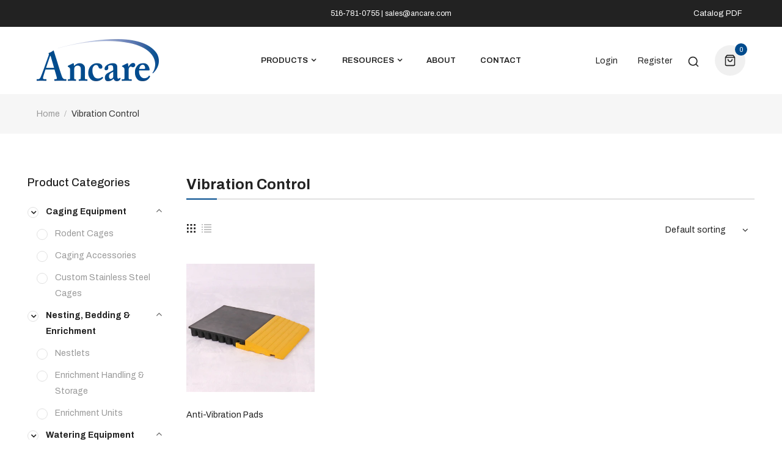

--- FILE ---
content_type: text/html; charset=utf-8
request_url: https://www.ancare.com/collections/vibration-control
body_size: 28214
content:
<!doctype html>
<!--[if IE 9]> <html class="ie9 no-js" lang="en"> <![endif]-->
<!--[if (gt IE 9)|!(IE)]><!--> <html class="no-js" lang="en"> <!--<![endif]-->
<head>
    <meta charset="utf-8">
    <meta http-equiv="X-UA-Compatible" content="IE=edge">
    <meta name="viewport" content="width=device-width,initial-scale=1">
    <meta name="theme-color" content="#004b8d">
    <link rel="canonical" href="https://www.ancare.com/collections/vibration-control">
    
        <link rel="shortcut icon" href="//www.ancare.com/cdn/shop/files/ancare-fav_32x32.png?v=1651604580" type="image/png">
        <!-- iPad icons -->
        <link rel="apple-touch-icon-precomposed" href="//www.ancare.com/cdn/shop/files/ancare-fav_48x48.png?v=1651604580" type="image/png">
        <link rel="nokia-touch-icon" href="//www.ancare.com/cdn/shop/files/ancare-fav_48x48.png?v=1651604580" type="image/png">
    
    
    <title>
        Vibration Control
        
        
        &ndash; Ancare
    </title>
    
    <!-- /snippets/social-meta-tags.liquid -->
<meta property="og:site_name" content="Ancare">
<meta property="og:url" content="https://www.ancare.com/collections/vibration-control">
<meta property="og:title" content="Vibration Control">
<meta property="og:type" content="website">
<meta property="og:description" content="Better Products. Better Science. 
A leading manufacturer of stainless steel, plastic and nesting products used in animal research, backed by a responsive and personal customer care team.">

<meta name="twitter:site" content="@">
<meta name="twitter:card" content="summary_large_image">
<meta name="twitter:title" content="Vibration Control">
<meta name="twitter:description" content="Better Products. Better Science. 
A leading manufacturer of stainless steel, plastic and nesting products used in animal research, backed by a responsive and personal customer care team.">

    
<style data-shopify>

  :root {
    --vela-color-primary:            #004b8d;
    --vela-color-secondary:          #f67174;
    --vela-border-color:             #e1e1e1;
    --vela-body-bg:                  #ffffff;
    
    --vela-text-color-primary:       #666666;
    --vela-text-color-secondary:     #222222;
    --vela-text-color-banner:        #999999;
    
    --vela-border-main:              1px solid var(--vela-border-color);
    --vela-gutter-width:             30px;
    
    --vela-font-family:              Archivo;
    --vela-font-family-secondary:    Archivo;
    --vela-font-family-tertiary:     Archivo;
    --vela-font-icon:                "FontAwesome";
    
    --vela-topbar-bgcolor:           #222222;
    --vela-topbar-textcolor:         #ffffff;
    
    --vela-header-bgcolor:           #ffffff;
    --vela-header-textcolor:         #222222;
    --vela-footer-bgcolor:           #222222;
    --vela-footer-titlecolor:        #ffffff;
    --vela-footer-textcolor:         #888888;
    
    --vela-breadcrumb-bgcolor:           #f6f6f6;
    --vela-breadcrumb-linkcolor:         #999999;
    --vela-breadcrumb-textcolor:         #333333;
    --vela-breadcrumb-headingcolor:         #222222;
    
    --vela-font-size:                14px;
    --vela-heading-color:		  var(--vela-text-color-secondary);
    
    --icon_loading: url(//www.ancare.com/cdn/shop/t/2/assets/loading.gif?v=47373580461733618591648152045);
    --icon_close: url(//www.ancare.com/cdn/shop/t/2/assets/velaClose.png?v=121253005341505273761648152052);
    
        --button_one_txtcolor: #222222;
        --button_one_bgcolor : rgba(0,0,0,0);
        --button_one_bordercolor: #222222;
        --button_one_bgcolor_hover: #004b8d;
        --button_one_bordercolor_hover : #004b8d;
        --button_one_txtcolor_hover: #ffffff;

       
        --btnpro_txtcolor: #222222;
        --btnpro_bgcolor: #ffffff;
        --btnpro_bordercolor: #eeeeee;
        --btnpro_bgcolor_hover: #222222;
        --btnpro_bordercolor_hover: #222222;
        --btnpro_txtcolor_hover: #ffffff;


        --addtocart_txtcolor: #ffffff;
        --addtocart_bgcolor: #222222;
        --addtocart_bordercolor: #222222;
        --addtocart_txtcolor_hover: #ffffff;
        --addtocart_bgcolor_hover: #004b8d;
        --addtocart_bordercolor_hover: #004b8d;


        --velamenu-bgcolor:              #ffffff;
        --velamenu-linkcolor:            #222222;
        --velamenu-linkcolor-hover:      #222222;
        --velamenu-fontsize:             13px;
        --velasubmenu-bgcolor:           #ffffff;
        --velasubmenu-linkcolor:         #999999;
        --velasubmenu-linkcolor-hover:   #222222;
        --velasubmenu-fontsize:          14px;

</style>

    <link href="//www.ancare.com/cdn/shop/t/2/assets/vela-fonts.css?v=20206834284553727671696355563" rel="stylesheet" type="text/css" media="all" />
<link href="//www.ancare.com/cdn/shop/t/2/assets/plugin.css?v=111071190627608528251648152046" rel="stylesheet" type="text/css" media="all" />
<link href="//www.ancare.com/cdn/shop/t/2/assets/vela-site.css?v=124522625604797824141696355563" rel="stylesheet" type="text/css" media="all" />

    <script src="//www.ancare.com/cdn/shop/t/2/assets/jquery-3.5.0.min.js?v=1809603447665040241648152042" type="text/javascript"></script>
<script>
    window.money = '<span class=hidden>${{ amount }}</span>';
    window.money_format = '<span class=hidden>${{ amount }} USD</span>';
    window.currency = 'USD';
    window.shop_money_format = "${{ amount }}";
    window.shop_money_with_currency_format = "${{ amount }} USD";
    window.loading_url = "//www.ancare.com/cdn/shop/t/2/assets/loading.gif?v=47373580461733618591648152045";
    window.file_url = "//www.ancare.com/cdn/shop/files/?v=1300";
    window.asset_url = "//www.ancare.com/cdn/shop/t/2/assets/?v=1300";
    window.ajaxcart_type = 'drawer';
    window.newsletter_success = "Thank you for joining our mail list! A confirmation will be sent shortly.";
    window.cart_empty = "Your cart is currently empty.";
    window.swatch_enable = true;
    window.swatch_show_unvailable = false;
    window.sidebar_multichoise = true;
    window.float_header = true;
    window.review = true;
    window.currencies = false;
    window.countdown_format = "<ul class='list-unstyle list-inline'><li><span class='number'>%D</span><span>Days</span></li><li><span class='number'>%H</span><span>Hours</span></li><li><span class='number'>%M</span><span>Mins</span></li><li><span class='number'>%S</span><span>Secs</span></li></ul>";
    window.vela = window.vela || {};
    vela.strings = {
        add_to_cart: "Add to Quote",
        sold_out: "Sold Out",
        vendor: "Sold by",
        sku: "Catalog Number",
        availability: "Availability",
        available: "In stock",
        unavailable: "Out Of Stock"
    };
</script>
    <script>window.performance && window.performance.mark && window.performance.mark('shopify.content_for_header.start');</script><meta id="shopify-digital-wallet" name="shopify-digital-wallet" content="/61443834042/digital_wallets/dialog">
<link rel="alternate" type="application/atom+xml" title="Feed" href="/collections/vibration-control.atom" />
<link rel="alternate" type="application/json+oembed" href="https://www.ancare.com/collections/vibration-control.oembed">
<script async="async" src="/checkouts/internal/preloads.js?locale=en-US"></script>
<script id="shopify-features" type="application/json">{"accessToken":"bc7d8a3502ad553ec53f42cddd6b25bf","betas":["rich-media-storefront-analytics"],"domain":"www.ancare.com","predictiveSearch":true,"shopId":61443834042,"locale":"en"}</script>
<script>var Shopify = Shopify || {};
Shopify.shop = "ancare-website.myshopify.com";
Shopify.locale = "en";
Shopify.currency = {"active":"USD","rate":"1.0"};
Shopify.country = "US";
Shopify.theme = {"name":"Furniture-home11","id":129291813050,"schema_name":"Vela Framework","schema_version":"v2.0.0","theme_store_id":null,"role":"main"};
Shopify.theme.handle = "null";
Shopify.theme.style = {"id":null,"handle":null};
Shopify.cdnHost = "www.ancare.com/cdn";
Shopify.routes = Shopify.routes || {};
Shopify.routes.root = "/";</script>
<script type="module">!function(o){(o.Shopify=o.Shopify||{}).modules=!0}(window);</script>
<script>!function(o){function n(){var o=[];function n(){o.push(Array.prototype.slice.apply(arguments))}return n.q=o,n}var t=o.Shopify=o.Shopify||{};t.loadFeatures=n(),t.autoloadFeatures=n()}(window);</script>
<script id="shop-js-analytics" type="application/json">{"pageType":"collection"}</script>
<script defer="defer" async type="module" src="//www.ancare.com/cdn/shopifycloud/shop-js/modules/v2/client.init-shop-cart-sync_BN7fPSNr.en.esm.js"></script>
<script defer="defer" async type="module" src="//www.ancare.com/cdn/shopifycloud/shop-js/modules/v2/chunk.common_Cbph3Kss.esm.js"></script>
<script defer="defer" async type="module" src="//www.ancare.com/cdn/shopifycloud/shop-js/modules/v2/chunk.modal_DKumMAJ1.esm.js"></script>
<script type="module">
  await import("//www.ancare.com/cdn/shopifycloud/shop-js/modules/v2/client.init-shop-cart-sync_BN7fPSNr.en.esm.js");
await import("//www.ancare.com/cdn/shopifycloud/shop-js/modules/v2/chunk.common_Cbph3Kss.esm.js");
await import("//www.ancare.com/cdn/shopifycloud/shop-js/modules/v2/chunk.modal_DKumMAJ1.esm.js");

  window.Shopify.SignInWithShop?.initShopCartSync?.({"fedCMEnabled":true,"windoidEnabled":true});

</script>
<script>(function() {
  var isLoaded = false;
  function asyncLoad() {
    if (isLoaded) return;
    isLoaded = true;
    var urls = ["https:\/\/chimpstatic.com\/mcjs-connected\/js\/users\/5c98dc1da9d3efa5dbe0096d6\/9beb4ebd6eea65a89b11c5947.js?shop=ancare-website.myshopify.com"];
    for (var i = 0; i < urls.length; i++) {
      var s = document.createElement('script');
      s.type = 'text/javascript';
      s.async = true;
      s.src = urls[i];
      var x = document.getElementsByTagName('script')[0];
      x.parentNode.insertBefore(s, x);
    }
  };
  if(window.attachEvent) {
    window.attachEvent('onload', asyncLoad);
  } else {
    window.addEventListener('load', asyncLoad, false);
  }
})();</script>
<script id="__st">var __st={"a":61443834042,"offset":-18000,"reqid":"0738e5c3-c6d4-417b-918e-abcea9e25c4e-1769962883","pageurl":"www.ancare.com\/collections\/vibration-control","u":"b2f23e00949c","p":"collection","rtyp":"collection","rid":294312804538};</script>
<script>window.ShopifyPaypalV4VisibilityTracking = true;</script>
<script id="captcha-bootstrap">!function(){'use strict';const t='contact',e='account',n='new_comment',o=[[t,t],['blogs',n],['comments',n],[t,'customer']],c=[[e,'customer_login'],[e,'guest_login'],[e,'recover_customer_password'],[e,'create_customer']],r=t=>t.map((([t,e])=>`form[action*='/${t}']:not([data-nocaptcha='true']) input[name='form_type'][value='${e}']`)).join(','),a=t=>()=>t?[...document.querySelectorAll(t)].map((t=>t.form)):[];function s(){const t=[...o],e=r(t);return a(e)}const i='password',u='form_key',d=['recaptcha-v3-token','g-recaptcha-response','h-captcha-response',i],f=()=>{try{return window.sessionStorage}catch{return}},m='__shopify_v',_=t=>t.elements[u];function p(t,e,n=!1){try{const o=window.sessionStorage,c=JSON.parse(o.getItem(e)),{data:r}=function(t){const{data:e,action:n}=t;return t[m]||n?{data:e,action:n}:{data:t,action:n}}(c);for(const[e,n]of Object.entries(r))t.elements[e]&&(t.elements[e].value=n);n&&o.removeItem(e)}catch(o){console.error('form repopulation failed',{error:o})}}const l='form_type',E='cptcha';function T(t){t.dataset[E]=!0}const w=window,h=w.document,L='Shopify',v='ce_forms',y='captcha';let A=!1;((t,e)=>{const n=(g='f06e6c50-85a8-45c8-87d0-21a2b65856fe',I='https://cdn.shopify.com/shopifycloud/storefront-forms-hcaptcha/ce_storefront_forms_captcha_hcaptcha.v1.5.2.iife.js',D={infoText:'Protected by hCaptcha',privacyText:'Privacy',termsText:'Terms'},(t,e,n)=>{const o=w[L][v],c=o.bindForm;if(c)return c(t,g,e,D).then(n);var r;o.q.push([[t,g,e,D],n]),r=I,A||(h.body.append(Object.assign(h.createElement('script'),{id:'captcha-provider',async:!0,src:r})),A=!0)});var g,I,D;w[L]=w[L]||{},w[L][v]=w[L][v]||{},w[L][v].q=[],w[L][y]=w[L][y]||{},w[L][y].protect=function(t,e){n(t,void 0,e),T(t)},Object.freeze(w[L][y]),function(t,e,n,w,h,L){const[v,y,A,g]=function(t,e,n){const i=e?o:[],u=t?c:[],d=[...i,...u],f=r(d),m=r(i),_=r(d.filter((([t,e])=>n.includes(e))));return[a(f),a(m),a(_),s()]}(w,h,L),I=t=>{const e=t.target;return e instanceof HTMLFormElement?e:e&&e.form},D=t=>v().includes(t);t.addEventListener('submit',(t=>{const e=I(t);if(!e)return;const n=D(e)&&!e.dataset.hcaptchaBound&&!e.dataset.recaptchaBound,o=_(e),c=g().includes(e)&&(!o||!o.value);(n||c)&&t.preventDefault(),c&&!n&&(function(t){try{if(!f())return;!function(t){const e=f();if(!e)return;const n=_(t);if(!n)return;const o=n.value;o&&e.removeItem(o)}(t);const e=Array.from(Array(32),(()=>Math.random().toString(36)[2])).join('');!function(t,e){_(t)||t.append(Object.assign(document.createElement('input'),{type:'hidden',name:u})),t.elements[u].value=e}(t,e),function(t,e){const n=f();if(!n)return;const o=[...t.querySelectorAll(`input[type='${i}']`)].map((({name:t})=>t)),c=[...d,...o],r={};for(const[a,s]of new FormData(t).entries())c.includes(a)||(r[a]=s);n.setItem(e,JSON.stringify({[m]:1,action:t.action,data:r}))}(t,e)}catch(e){console.error('failed to persist form',e)}}(e),e.submit())}));const S=(t,e)=>{t&&!t.dataset[E]&&(n(t,e.some((e=>e===t))),T(t))};for(const o of['focusin','change'])t.addEventListener(o,(t=>{const e=I(t);D(e)&&S(e,y())}));const B=e.get('form_key'),M=e.get(l),P=B&&M;t.addEventListener('DOMContentLoaded',(()=>{const t=y();if(P)for(const e of t)e.elements[l].value===M&&p(e,B);[...new Set([...A(),...v().filter((t=>'true'===t.dataset.shopifyCaptcha))])].forEach((e=>S(e,t)))}))}(h,new URLSearchParams(w.location.search),n,t,e,['guest_login'])})(!0,!0)}();</script>
<script integrity="sha256-4kQ18oKyAcykRKYeNunJcIwy7WH5gtpwJnB7kiuLZ1E=" data-source-attribution="shopify.loadfeatures" defer="defer" src="//www.ancare.com/cdn/shopifycloud/storefront/assets/storefront/load_feature-a0a9edcb.js" crossorigin="anonymous"></script>
<script data-source-attribution="shopify.dynamic_checkout.dynamic.init">var Shopify=Shopify||{};Shopify.PaymentButton=Shopify.PaymentButton||{isStorefrontPortableWallets:!0,init:function(){window.Shopify.PaymentButton.init=function(){};var t=document.createElement("script");t.src="https://www.ancare.com/cdn/shopifycloud/portable-wallets/latest/portable-wallets.en.js",t.type="module",document.head.appendChild(t)}};
</script>
<script data-source-attribution="shopify.dynamic_checkout.buyer_consent">
  function portableWalletsHideBuyerConsent(e){var t=document.getElementById("shopify-buyer-consent"),n=document.getElementById("shopify-subscription-policy-button");t&&n&&(t.classList.add("hidden"),t.setAttribute("aria-hidden","true"),n.removeEventListener("click",e))}function portableWalletsShowBuyerConsent(e){var t=document.getElementById("shopify-buyer-consent"),n=document.getElementById("shopify-subscription-policy-button");t&&n&&(t.classList.remove("hidden"),t.removeAttribute("aria-hidden"),n.addEventListener("click",e))}window.Shopify?.PaymentButton&&(window.Shopify.PaymentButton.hideBuyerConsent=portableWalletsHideBuyerConsent,window.Shopify.PaymentButton.showBuyerConsent=portableWalletsShowBuyerConsent);
</script>
<script data-source-attribution="shopify.dynamic_checkout.cart.bootstrap">document.addEventListener("DOMContentLoaded",(function(){function t(){return document.querySelector("shopify-accelerated-checkout-cart, shopify-accelerated-checkout")}if(t())Shopify.PaymentButton.init();else{new MutationObserver((function(e,n){t()&&(Shopify.PaymentButton.init(),n.disconnect())})).observe(document.body,{childList:!0,subtree:!0})}}));
</script>

<script>window.performance && window.performance.mark && window.performance.mark('shopify.content_for_header.end');</script>
	<script type="text/javascript" src="//www.ancare.com/cdn/shop/t/2/assets/globorequestforquote_params.min.js?v=155357148640998686981665606081" ></script>
<script type="text/javascript">  
    var GRFQConfigs = GRFQConfigs || {};
    var GRFQCollection = GRFQCollection || {};
    GRFQConfigs.customer = {
        'id': '',
        'email': '',
        'name': ''
    };
                    if("rfq_theme_"+Shopify.theme.id == "rfq_theme_129262190778"){        GRFQConfigs.theme_info = {"id":129262190778,"name":"Dawn","created_at":"2022-03-22T10:38:09-04:00","updated_at":"2022-07-05T15:26:11-04:00","role":"unpublished","theme_store_id":887,"previewable":true,"processing":false,"admin_graphql_api_id":"gid://shopify/Theme/129262190778","theme_name":"Dawn","theme_version":"4.0.0"}    }                 if("rfq_theme_"+Shopify.theme.id == "rfq_theme_129291813050"){        GRFQConfigs.theme_info = {"id":129291813050,"name":"Furniture-home11","created_at":"2022-03-24T16:00:35-04:00","updated_at":"2022-10-12T16:21:21-04:00","role":"main","theme_store_id":2000,"previewable":true,"processing":false,"admin_graphql_api_id":"gid://shopify/Theme/129291813050","theme_name":"Vela Framework","theme_version":"v2.0.0"}    }                 if("rfq_theme_"+Shopify.theme.id == "rfq_theme_130102689978"){        GRFQConfigs.theme_info = {"id":130102689978,"name":"DO NOT DELETE - Custom Fields Assets Storage","created_at":"2022-06-02T11:20:10-04:00","updated_at":"2022-07-05T15:26:12-04:00","role":"unpublished","theme_store_id":null,"previewable":false,"processing":false,"admin_graphql_api_id":"gid://shopify/Theme/130102689978"}    }                 if("rfq_theme_"+Shopify.theme.id == "rfq_theme_131822944442"){        GRFQConfigs.theme_info = {"id":131822944442,"name":"Copy of Furniture-home11","created_at":"2022-09-28T10:59:27-04:00","updated_at":"2022-10-12T16:13:43-04:00","role":"unpublished","theme_store_id":2000,"previewable":true,"processing":false,"admin_graphql_api_id":"gid://shopify/Theme/131822944442","theme_name":"Vela Framework","theme_version":"v2.0.0"}    }             GRFQConfigs.pageempty = "Your quote is currently empty."
        GRFQConfigs.cartItems = [];
        if(typeof GRFQConfigs.lang_translations.find(x => x.code == Shopify.locale) != "undefined"){
        GRFQConfigs.translations = GRFQConfigs.lang_translations.find(x => x.code == Shopify.locale);
    }else{
        GRFQConfigs.translations = GRFQConfigs.translation_default;
    }
    GRFQConfigs.selector = {
      addtocart_selector: '#shopify_add_to_cart,.product-form .btn-cart,.js-product-button-add-to-cart,.shopify-product-form .btn-addtocart,#product-add-to-cart,.shopify-product-form .add_to_cart,.product-details__add-to-cart-button,.shopify-product-form .product-submit,.product-form__cart-buttons,.shopify-product-form input[type="submit"],.js-product-form button[type="submit"],form.product-purchase-form button[type="submit"],#addToCart,#AddToCart,[data-btn-type="add-to-cart"],.default-cart-button__button,.shopify-product-form button[data-add-to-cart],form[data-product-form] .add-to-cart-btn,.product__submit__add,.product-form .add-to-cart-button,.product-form__cart-submit,.shopify-product-form button[data-product-add],#AddToCart--product-template,.product-buy-buttons--cta,.product-form__add-btn,form[data-type="add-to-cart-form"] .product__add-to-cart,.productForm .productForm-submit,.ProductForm__AddToCart,.shopify-product-form .btn--add-to-cart,.ajax-product-form button[data-add-to-cart],.shopify-product-form .product__submit__add,form[data-product-form] .add-to-cart,.product-form .product__submit__add,.shopify-product-form button[type="submit"][data-add-button],.product-form .product-form__add-button,.product-form__submit,.product-single__form .add-to-cart,form#AddToCartForm button#AddToCart,form.shopify-product-form button.add-to-cart,form[action*="/cart/add"] [name="add"],form[action*="/cart/add"] button#AddToCartDesk, form[data-product-form] button[data-product-add], .product-form--atc-button[data-product-atc], .globo-validationForm, button.single_add_to_cart_button, input#AddToCart-product-template, button[data-action="add-to-cart"], .product-details-wrapper .add-to-cart input, form.product-menu-form .product-menu-button[data-product-menu-button-atc], .product-add input#AddToCart, #product-content #add-to-cart #addToCart, .product-form-submit-wrap .add-to-cart-button, .productForm-block .productForm-submit, .btn-wrapper-c .add, .product-submit input.add-to-cart, .form-element-quantity-submit .form-element-submit-button, .quantity-submit-row__submit input, form#AddToCartForm .product-add input#addToCart, .product__form .product__add-to-cart, #product-description form .product-add .add, .product-add input.button.product-add-available, .globo__validation-default, #product-area .product-details-wrapper .options .selector-wrapper .submit,.product_type_simple add_to_cart_button,.pr_atc,.js-product-button-add-to-cart,.product-cta,.tt-btn-addtocart,.product-card-interaction,.product-item__quick-form,.product--quick-add,.btn--quick[data-add-to-cart],.product-card-btn__btn,.productitem--action-atc,.quick-add-btn,.quick-add-button,.product-item__quick-add-button,add-to-cart,.cartButton,.product_after_shop_loop_buttons,.quick-buy-product-form .pb-button-shadow,.product-form__submit,.quick-add__submit,.product__submit__add,form #AddToCart-product-template, form #AddToCart, form #addToCart-product-template, form .product__add-to-cart-button, form .product-form__cart-submit, form .add-to-cart, form .cart-functions > button, form .productitem--action-atc, form .product-form--atc-button, form .product-menu-button-atc, form .product__add-to-cart, form .product-add, form .add-to-cart-button, form #addToCart, form .product-detail__form__action > button, form .product-form-submit-wrap > input, form .product-form input[type="submit"], form input.submit, form .add_to_cart, form .product-item-quick-shop, form #add-to-cart, form .productForm-submit, form .add-to-cart-btn, form .product-single__add-btn, form .quick-add--add-button, form .product-page--add-to-cart, form .addToCart, form .product-form .form-actions, form .button.add, form button#add, form .addtocart, form .AddtoCart, form .product-add input.add, form button#purchase, form[action*="/cart/add"] button[type="submit"], form .product__form button[type="submit"], form #AddToCart--product-template',
      price_selector: '.sf__pcard-price,.shopify-Price-amount,#price_ppr,.product-page-info__price,.tt-price,.price-box,.product__price-container,.product-meta__price-list-container,.product-item-meta__price-list-container,.collection-product-price,.product__grid__price,.product-grid-item__price,.product-price--wrapper,.price__current,.product-loop-element__price,.product-block__price,[class*="product-card-price"],.ProductMeta__PriceList,.ProductItem__PriceList,.product-detail__price,.price_wrapper,.product__price__wrap,[data-price-wrapper],.product-item__price-list,.product-single__prices,.product-block--price,.product-page--pricing,.current-price,.product-prices,.product-card-prices,.product-price-block,product-price-root,.product--price-container,.product-form__prices,.product-loop__price,.card-price,.product-price-container,.product_after_shop_loop_price,.main-product__price,.product-block-price,span[data-product-price],.block-price,product-price,.price-wrapper,.price__container,#ProductPrice-product-template,#ProductPrice,.product-price,.product__price—reg,#productPrice-product-template,.product__current-price,.product-thumb-caption-price-current,.product-item-caption-price-current,.grid-product__price,.product__price,span.price:not(.mini-cart__content .price),span.product-price,.productitem--price,.product-pricing,span.money,.product-item__price,.product-list-item-price,p.price,div.price,.product-meta__prices,div.product-price,span#price,.price.money,h3.price,a.price,.price-area,.product-item-price,.pricearea,.collectionGrid .collectionBlock-info > p,#ComparePrice,.product--price-wrapper,.product-page--price-wrapper,.color--shop-accent.font-size--s.t--meta.f--main,.ComparePrice,.ProductPrice,.prodThumb .title span:last-child,.product-single__price-product-template,.product-info-price,.price-money,.prod-price,#price-field,.product-grid--price,.prices,.pricing,#product-price,.money-styling,.compare-at-price,.product-item--price,.card__price,.product-card__price,.product-price__price,.product-item__price-wrapper,.product-single__price,.grid-product__price-wrap,a.grid-link p.grid-link__meta',
      buynow_selector: '.shopify-payment-button',
      productCollectionItem: '.card > .card__content .card__information,.collection-product-card,.sf__pcard,.product-item__content,.products .product-col,.pr_list_item,.pr_grid_item,product-item,.product-wrap,.tt-layout-product-item .tt-product,.products-grid .grid-item,.product-grid .indiv-product,.collection-page__product-list .product-item,.product-list [data-product-item],.product-list .product-block,.collection-products .collection-product,.collection__grid-loop .product-index,.product-thumbnail[data-product-thumbnail],.filters-results .product-list .card,.product-loop .product-index,#main-collection-product-grid .product-index,.collection-container .product,.featured-collection .product,.collection__grid-item,.collection-product,[data-product-grid-item],.product-grid-item.product-grid-item--featured,.collection__products .product-grid-item,.featured-collection__wrapper .grid__item,.collection-alternating-product,.product-list-item,.product-grid .grid__item,collection-product-grid [class*="column"],.collection-filters .product-grid-item,.product-grid .product-item,.featured-collection__content .featured-collection__item,.collection-grid .grid-item.grid-product,#CollectionProductGrid .collection-list li,.collection__products .product-item,.collection__products .product-item,#main-collection-product-grid .product-loop__item,.product-loop .product-loop__item,#product-grid .grid__item,.products #ajaxSection c:not(.card-price),#main-collection-products .product,.grid.gap-theme > li,.mainCollectionProductGrid .grid .block-product,.collection-grid-main .items-start > .block,.collection-list-products .grid__item .grid-product__wrapper,.s-collection__products .c-product-item,.products-grid .product,[data-section-type="collection"] .group.block,.blocklayout .block.product,.sf__pcard,.product-grid .product-block,.product-list .product-block .product-block__inner,.grid__item .grid-view-item,.collection.grid .product-item .product-item__wrapper,.collection--body--grid .product--root,.o-layout__item .product-card,.productgrid--items .productgrid--item .productitem,.box__collection,.collection-page__product,.collection-grid__row .product-block .product-block__inner,.ProductList .Grid__Cell .ProductItem .ProductItem__Wrapper,.items .item .item__inner,.grid-flex .product-block,.product-loop .product,.collection__products .product-tile,.product-list .product-item,.grid__item .grid-product__content,.product-grid .grid-item .grid-item__content,.collection .product-item,.product-grid .grid__item .indiv-product,.collection__grid .product-card .product-card-info,.collection-list .block,.collection__products .product-item,.product--root[data-product-view=grid],.grid__wrapper .product-loop__item,.collection__list-item,.grid__item.grid__item--collection-template,.product-recommendations__inner .grid__item, #CollectionSection .grid-uniform .grid-item, #shopify-section-collection-template .product-item, #shopify-section-collection-template .grid__item, .collections__products .featured-collections__item,#product-grid .grid__item, .template-collection .grid--uniform .grid__item,.collection-grid-section:not(.shopify-section),.spf-product-card,.product-grid-item',
      productCollectionHref: 'a.product-block__link[href*="/products/"],a.indiv-product__link[href*="/products/"],a.thumbnail__link[href*="/products/"],a.product-item__link[href*="/products/"],a.product-card__link[href*="/products/"],a.product-card-link[href*="/products/"],a.product-block__image__link[href*="/products/"],a.stretched-link[href*="/products/"],a.grid-product__link[href*="/products/"],a.product-grid-item--link[href*="/products/"],a.product-link[href*="/products/"],a.product__link[href*="/products/"],a.full-unstyled-link:not(.card__inner a.full-unstyled-link)[href*="/products/"],a.grid-item__link[href*="/products/"],a.grid-product__link[href*="/products/"],a[href*="/products/"]:not(.social-sharing a,.card__inner a.full-unstyled-link)',
      checkout_btn: 'input[type="submit"][name="checkout"],button[type="submit"][name="checkout"]',
      quantity_selector: '[name="quantity"],.quantity,.quantity-selector__value',
      positionButton: '.g-atc'
    }
    GRFQConfigs.useEmbedApp = false;
</script>
<script type="text/javascript" src="//www.ancare.com/cdn/shop/t/2/assets/globorequestforquote.min.js?v=77618556202079449581665605641" defer="defer"></script>

<link href="//www.ancare.com/cdn/shop/t/2/assets/globorequestforquote.css?v=80045127578835104001664817723" rel="stylesheet" type="text/css" media="all" /><div id="grfq-styles"></div>
<script>GRFQConfigs.__webpack_public_path__ = '//www.ancare.com/cdn/shop/t/2/assets/'</script>
<style>
    .rfq-btn{
        background: {&quot;hex&quot;:&quot;transparent&quot;} !important;
        color: {&quot;hex&quot;:&quot;transparent&quot;} !important;
        font-size: px !important;
    }
    :root{
            }
  
</style>
  
  <!-- Google Tag Manager -->
<script>(function(w,d,s,l,i){w[l]=w[l]||[];w[l].push({'gtm.start':
new Date().getTime(),event:'gtm.js'});var f=d.getElementsByTagName(s)[0],
j=d.createElement(s),dl=l!='dataLayer'?'&l='+l:'';j.async=true;j.src=
'https://www.googletagmanager.com/gtm.js?id='+i+dl;f.parentNode.insertBefore(j,f);
})(window,document,'script','dataLayer','GTM-MQ4FJRS');</script>
<!-- End Google Tag Manager -->
   <script id='pixel-script-poptin' src='https://cdn.popt.in/pixel.js?id=b26547c656671' async='true'></script> 
  
<script src="https://cdn.shopify.com/extensions/019b92df-1966-750c-943d-a8ced4b05ac2/option-cli3-369/assets/gpomain.js" type="text/javascript" defer="defer"></script>
<meta property="og:image" content="https://cdn.shopify.com/s/files/1/0614/4383/4042/files/ancare-social-sharing.png?v=1655756393" />
<meta property="og:image:secure_url" content="https://cdn.shopify.com/s/files/1/0614/4383/4042/files/ancare-social-sharing.png?v=1655756393" />
<meta property="og:image:width" content="1200" />
<meta property="og:image:height" content="628" />
<link href="https://monorail-edge.shopifysvc.com" rel="dns-prefetch">
<script>(function(){if ("sendBeacon" in navigator && "performance" in window) {try {var session_token_from_headers = performance.getEntriesByType('navigation')[0].serverTiming.find(x => x.name == '_s').description;} catch {var session_token_from_headers = undefined;}var session_cookie_matches = document.cookie.match(/_shopify_s=([^;]*)/);var session_token_from_cookie = session_cookie_matches && session_cookie_matches.length === 2 ? session_cookie_matches[1] : "";var session_token = session_token_from_headers || session_token_from_cookie || "";function handle_abandonment_event(e) {var entries = performance.getEntries().filter(function(entry) {return /monorail-edge.shopifysvc.com/.test(entry.name);});if (!window.abandonment_tracked && entries.length === 0) {window.abandonment_tracked = true;var currentMs = Date.now();var navigation_start = performance.timing.navigationStart;var payload = {shop_id: 61443834042,url: window.location.href,navigation_start,duration: currentMs - navigation_start,session_token,page_type: "collection"};window.navigator.sendBeacon("https://monorail-edge.shopifysvc.com/v1/produce", JSON.stringify({schema_id: "online_store_buyer_site_abandonment/1.1",payload: payload,metadata: {event_created_at_ms: currentMs,event_sent_at_ms: currentMs}}));}}window.addEventListener('pagehide', handle_abandonment_event);}}());</script>
<script id="web-pixels-manager-setup">(function e(e,d,r,n,o){if(void 0===o&&(o={}),!Boolean(null===(a=null===(i=window.Shopify)||void 0===i?void 0:i.analytics)||void 0===a?void 0:a.replayQueue)){var i,a;window.Shopify=window.Shopify||{};var t=window.Shopify;t.analytics=t.analytics||{};var s=t.analytics;s.replayQueue=[],s.publish=function(e,d,r){return s.replayQueue.push([e,d,r]),!0};try{self.performance.mark("wpm:start")}catch(e){}var l=function(){var e={modern:/Edge?\/(1{2}[4-9]|1[2-9]\d|[2-9]\d{2}|\d{4,})\.\d+(\.\d+|)|Firefox\/(1{2}[4-9]|1[2-9]\d|[2-9]\d{2}|\d{4,})\.\d+(\.\d+|)|Chrom(ium|e)\/(9{2}|\d{3,})\.\d+(\.\d+|)|(Maci|X1{2}).+ Version\/(15\.\d+|(1[6-9]|[2-9]\d|\d{3,})\.\d+)([,.]\d+|)( \(\w+\)|)( Mobile\/\w+|) Safari\/|Chrome.+OPR\/(9{2}|\d{3,})\.\d+\.\d+|(CPU[ +]OS|iPhone[ +]OS|CPU[ +]iPhone|CPU IPhone OS|CPU iPad OS)[ +]+(15[._]\d+|(1[6-9]|[2-9]\d|\d{3,})[._]\d+)([._]\d+|)|Android:?[ /-](13[3-9]|1[4-9]\d|[2-9]\d{2}|\d{4,})(\.\d+|)(\.\d+|)|Android.+Firefox\/(13[5-9]|1[4-9]\d|[2-9]\d{2}|\d{4,})\.\d+(\.\d+|)|Android.+Chrom(ium|e)\/(13[3-9]|1[4-9]\d|[2-9]\d{2}|\d{4,})\.\d+(\.\d+|)|SamsungBrowser\/([2-9]\d|\d{3,})\.\d+/,legacy:/Edge?\/(1[6-9]|[2-9]\d|\d{3,})\.\d+(\.\d+|)|Firefox\/(5[4-9]|[6-9]\d|\d{3,})\.\d+(\.\d+|)|Chrom(ium|e)\/(5[1-9]|[6-9]\d|\d{3,})\.\d+(\.\d+|)([\d.]+$|.*Safari\/(?![\d.]+ Edge\/[\d.]+$))|(Maci|X1{2}).+ Version\/(10\.\d+|(1[1-9]|[2-9]\d|\d{3,})\.\d+)([,.]\d+|)( \(\w+\)|)( Mobile\/\w+|) Safari\/|Chrome.+OPR\/(3[89]|[4-9]\d|\d{3,})\.\d+\.\d+|(CPU[ +]OS|iPhone[ +]OS|CPU[ +]iPhone|CPU IPhone OS|CPU iPad OS)[ +]+(10[._]\d+|(1[1-9]|[2-9]\d|\d{3,})[._]\d+)([._]\d+|)|Android:?[ /-](13[3-9]|1[4-9]\d|[2-9]\d{2}|\d{4,})(\.\d+|)(\.\d+|)|Mobile Safari.+OPR\/([89]\d|\d{3,})\.\d+\.\d+|Android.+Firefox\/(13[5-9]|1[4-9]\d|[2-9]\d{2}|\d{4,})\.\d+(\.\d+|)|Android.+Chrom(ium|e)\/(13[3-9]|1[4-9]\d|[2-9]\d{2}|\d{4,})\.\d+(\.\d+|)|Android.+(UC? ?Browser|UCWEB|U3)[ /]?(15\.([5-9]|\d{2,})|(1[6-9]|[2-9]\d|\d{3,})\.\d+)\.\d+|SamsungBrowser\/(5\.\d+|([6-9]|\d{2,})\.\d+)|Android.+MQ{2}Browser\/(14(\.(9|\d{2,})|)|(1[5-9]|[2-9]\d|\d{3,})(\.\d+|))(\.\d+|)|K[Aa][Ii]OS\/(3\.\d+|([4-9]|\d{2,})\.\d+)(\.\d+|)/},d=e.modern,r=e.legacy,n=navigator.userAgent;return n.match(d)?"modern":n.match(r)?"legacy":"unknown"}(),u="modern"===l?"modern":"legacy",c=(null!=n?n:{modern:"",legacy:""})[u],f=function(e){return[e.baseUrl,"/wpm","/b",e.hashVersion,"modern"===e.buildTarget?"m":"l",".js"].join("")}({baseUrl:d,hashVersion:r,buildTarget:u}),m=function(e){var d=e.version,r=e.bundleTarget,n=e.surface,o=e.pageUrl,i=e.monorailEndpoint;return{emit:function(e){var a=e.status,t=e.errorMsg,s=(new Date).getTime(),l=JSON.stringify({metadata:{event_sent_at_ms:s},events:[{schema_id:"web_pixels_manager_load/3.1",payload:{version:d,bundle_target:r,page_url:o,status:a,surface:n,error_msg:t},metadata:{event_created_at_ms:s}}]});if(!i)return console&&console.warn&&console.warn("[Web Pixels Manager] No Monorail endpoint provided, skipping logging."),!1;try{return self.navigator.sendBeacon.bind(self.navigator)(i,l)}catch(e){}var u=new XMLHttpRequest;try{return u.open("POST",i,!0),u.setRequestHeader("Content-Type","text/plain"),u.send(l),!0}catch(e){return console&&console.warn&&console.warn("[Web Pixels Manager] Got an unhandled error while logging to Monorail."),!1}}}}({version:r,bundleTarget:l,surface:e.surface,pageUrl:self.location.href,monorailEndpoint:e.monorailEndpoint});try{o.browserTarget=l,function(e){var d=e.src,r=e.async,n=void 0===r||r,o=e.onload,i=e.onerror,a=e.sri,t=e.scriptDataAttributes,s=void 0===t?{}:t,l=document.createElement("script"),u=document.querySelector("head"),c=document.querySelector("body");if(l.async=n,l.src=d,a&&(l.integrity=a,l.crossOrigin="anonymous"),s)for(var f in s)if(Object.prototype.hasOwnProperty.call(s,f))try{l.dataset[f]=s[f]}catch(e){}if(o&&l.addEventListener("load",o),i&&l.addEventListener("error",i),u)u.appendChild(l);else{if(!c)throw new Error("Did not find a head or body element to append the script");c.appendChild(l)}}({src:f,async:!0,onload:function(){if(!function(){var e,d;return Boolean(null===(d=null===(e=window.Shopify)||void 0===e?void 0:e.analytics)||void 0===d?void 0:d.initialized)}()){var d=window.webPixelsManager.init(e)||void 0;if(d){var r=window.Shopify.analytics;r.replayQueue.forEach((function(e){var r=e[0],n=e[1],o=e[2];d.publishCustomEvent(r,n,o)})),r.replayQueue=[],r.publish=d.publishCustomEvent,r.visitor=d.visitor,r.initialized=!0}}},onerror:function(){return m.emit({status:"failed",errorMsg:"".concat(f," has failed to load")})},sri:function(e){var d=/^sha384-[A-Za-z0-9+/=]+$/;return"string"==typeof e&&d.test(e)}(c)?c:"",scriptDataAttributes:o}),m.emit({status:"loading"})}catch(e){m.emit({status:"failed",errorMsg:(null==e?void 0:e.message)||"Unknown error"})}}})({shopId: 61443834042,storefrontBaseUrl: "https://www.ancare.com",extensionsBaseUrl: "https://extensions.shopifycdn.com/cdn/shopifycloud/web-pixels-manager",monorailEndpoint: "https://monorail-edge.shopifysvc.com/unstable/produce_batch",surface: "storefront-renderer",enabledBetaFlags: ["2dca8a86"],webPixelsConfigList: [{"id":"494207162","configuration":"{\"config\":\"{\\\"pixel_id\\\":\\\"G-9Z7Z61QETN\\\",\\\"gtag_events\\\":[{\\\"type\\\":\\\"purchase\\\",\\\"action_label\\\":\\\"G-9Z7Z61QETN\\\"},{\\\"type\\\":\\\"page_view\\\",\\\"action_label\\\":\\\"G-9Z7Z61QETN\\\"},{\\\"type\\\":\\\"view_item\\\",\\\"action_label\\\":\\\"G-9Z7Z61QETN\\\"},{\\\"type\\\":\\\"search\\\",\\\"action_label\\\":\\\"G-9Z7Z61QETN\\\"},{\\\"type\\\":\\\"add_to_cart\\\",\\\"action_label\\\":\\\"G-9Z7Z61QETN\\\"},{\\\"type\\\":\\\"begin_checkout\\\",\\\"action_label\\\":\\\"G-9Z7Z61QETN\\\"},{\\\"type\\\":\\\"add_payment_info\\\",\\\"action_label\\\":\\\"G-9Z7Z61QETN\\\"}],\\\"enable_monitoring_mode\\\":false}\"}","eventPayloadVersion":"v1","runtimeContext":"OPEN","scriptVersion":"b2a88bafab3e21179ed38636efcd8a93","type":"APP","apiClientId":1780363,"privacyPurposes":[],"dataSharingAdjustments":{"protectedCustomerApprovalScopes":["read_customer_address","read_customer_email","read_customer_name","read_customer_personal_data","read_customer_phone"]}},{"id":"shopify-app-pixel","configuration":"{}","eventPayloadVersion":"v1","runtimeContext":"STRICT","scriptVersion":"0450","apiClientId":"shopify-pixel","type":"APP","privacyPurposes":["ANALYTICS","MARKETING"]},{"id":"shopify-custom-pixel","eventPayloadVersion":"v1","runtimeContext":"LAX","scriptVersion":"0450","apiClientId":"shopify-pixel","type":"CUSTOM","privacyPurposes":["ANALYTICS","MARKETING"]}],isMerchantRequest: false,initData: {"shop":{"name":"Ancare","paymentSettings":{"currencyCode":"USD"},"myshopifyDomain":"ancare-website.myshopify.com","countryCode":"US","storefrontUrl":"https:\/\/www.ancare.com"},"customer":null,"cart":null,"checkout":null,"productVariants":[],"purchasingCompany":null},},"https://www.ancare.com/cdn","1d2a099fw23dfb22ep557258f5m7a2edbae",{"modern":"","legacy":""},{"shopId":"61443834042","storefrontBaseUrl":"https:\/\/www.ancare.com","extensionBaseUrl":"https:\/\/extensions.shopifycdn.com\/cdn\/shopifycloud\/web-pixels-manager","surface":"storefront-renderer","enabledBetaFlags":"[\"2dca8a86\"]","isMerchantRequest":"false","hashVersion":"1d2a099fw23dfb22ep557258f5m7a2edbae","publish":"custom","events":"[[\"page_viewed\",{}],[\"collection_viewed\",{\"collection\":{\"id\":\"294312804538\",\"title\":\"Vibration Control\",\"productVariants\":[{\"price\":{\"amount\":0.0,\"currencyCode\":\"USD\"},\"product\":{\"title\":\"Anti-Vibration Pads\",\"vendor\":\"Each\",\"id\":\"7140021502138\",\"untranslatedTitle\":\"Anti-Vibration Pads\",\"url\":\"\/products\/anti-vibration-pads\",\"type\":\"Anti-vibration\"},\"id\":\"41629686890682\",\"image\":{\"src\":\"\/\/www.ancare.com\/cdn\/shop\/products\/Anti-VibrationPads.jpg?v=1658264986\"},\"sku\":\"Y6X6X1CR\",\"title\":\"Default Title\",\"untranslatedTitle\":\"Default Title\"}]}}]]"});</script><script>
  window.ShopifyAnalytics = window.ShopifyAnalytics || {};
  window.ShopifyAnalytics.meta = window.ShopifyAnalytics.meta || {};
  window.ShopifyAnalytics.meta.currency = 'USD';
  var meta = {"products":[{"id":7140021502138,"gid":"gid:\/\/shopify\/Product\/7140021502138","vendor":"Each","type":"Anti-vibration","handle":"anti-vibration-pads","variants":[{"id":41629686890682,"price":0,"name":"Anti-Vibration Pads","public_title":null,"sku":"Y6X6X1CR"}],"remote":false}],"page":{"pageType":"collection","resourceType":"collection","resourceId":294312804538,"requestId":"0738e5c3-c6d4-417b-918e-abcea9e25c4e-1769962883"}};
  for (var attr in meta) {
    window.ShopifyAnalytics.meta[attr] = meta[attr];
  }
</script>
<script class="analytics">
  (function () {
    var customDocumentWrite = function(content) {
      var jquery = null;

      if (window.jQuery) {
        jquery = window.jQuery;
      } else if (window.Checkout && window.Checkout.$) {
        jquery = window.Checkout.$;
      }

      if (jquery) {
        jquery('body').append(content);
      }
    };

    var hasLoggedConversion = function(token) {
      if (token) {
        return document.cookie.indexOf('loggedConversion=' + token) !== -1;
      }
      return false;
    }

    var setCookieIfConversion = function(token) {
      if (token) {
        var twoMonthsFromNow = new Date(Date.now());
        twoMonthsFromNow.setMonth(twoMonthsFromNow.getMonth() + 2);

        document.cookie = 'loggedConversion=' + token + '; expires=' + twoMonthsFromNow;
      }
    }

    var trekkie = window.ShopifyAnalytics.lib = window.trekkie = window.trekkie || [];
    if (trekkie.integrations) {
      return;
    }
    trekkie.methods = [
      'identify',
      'page',
      'ready',
      'track',
      'trackForm',
      'trackLink'
    ];
    trekkie.factory = function(method) {
      return function() {
        var args = Array.prototype.slice.call(arguments);
        args.unshift(method);
        trekkie.push(args);
        return trekkie;
      };
    };
    for (var i = 0; i < trekkie.methods.length; i++) {
      var key = trekkie.methods[i];
      trekkie[key] = trekkie.factory(key);
    }
    trekkie.load = function(config) {
      trekkie.config = config || {};
      trekkie.config.initialDocumentCookie = document.cookie;
      var first = document.getElementsByTagName('script')[0];
      var script = document.createElement('script');
      script.type = 'text/javascript';
      script.onerror = function(e) {
        var scriptFallback = document.createElement('script');
        scriptFallback.type = 'text/javascript';
        scriptFallback.onerror = function(error) {
                var Monorail = {
      produce: function produce(monorailDomain, schemaId, payload) {
        var currentMs = new Date().getTime();
        var event = {
          schema_id: schemaId,
          payload: payload,
          metadata: {
            event_created_at_ms: currentMs,
            event_sent_at_ms: currentMs
          }
        };
        return Monorail.sendRequest("https://" + monorailDomain + "/v1/produce", JSON.stringify(event));
      },
      sendRequest: function sendRequest(endpointUrl, payload) {
        // Try the sendBeacon API
        if (window && window.navigator && typeof window.navigator.sendBeacon === 'function' && typeof window.Blob === 'function' && !Monorail.isIos12()) {
          var blobData = new window.Blob([payload], {
            type: 'text/plain'
          });

          if (window.navigator.sendBeacon(endpointUrl, blobData)) {
            return true;
          } // sendBeacon was not successful

        } // XHR beacon

        var xhr = new XMLHttpRequest();

        try {
          xhr.open('POST', endpointUrl);
          xhr.setRequestHeader('Content-Type', 'text/plain');
          xhr.send(payload);
        } catch (e) {
          console.log(e);
        }

        return false;
      },
      isIos12: function isIos12() {
        return window.navigator.userAgent.lastIndexOf('iPhone; CPU iPhone OS 12_') !== -1 || window.navigator.userAgent.lastIndexOf('iPad; CPU OS 12_') !== -1;
      }
    };
    Monorail.produce('monorail-edge.shopifysvc.com',
      'trekkie_storefront_load_errors/1.1',
      {shop_id: 61443834042,
      theme_id: 129291813050,
      app_name: "storefront",
      context_url: window.location.href,
      source_url: "//www.ancare.com/cdn/s/trekkie.storefront.c59ea00e0474b293ae6629561379568a2d7c4bba.min.js"});

        };
        scriptFallback.async = true;
        scriptFallback.src = '//www.ancare.com/cdn/s/trekkie.storefront.c59ea00e0474b293ae6629561379568a2d7c4bba.min.js';
        first.parentNode.insertBefore(scriptFallback, first);
      };
      script.async = true;
      script.src = '//www.ancare.com/cdn/s/trekkie.storefront.c59ea00e0474b293ae6629561379568a2d7c4bba.min.js';
      first.parentNode.insertBefore(script, first);
    };
    trekkie.load(
      {"Trekkie":{"appName":"storefront","development":false,"defaultAttributes":{"shopId":61443834042,"isMerchantRequest":null,"themeId":129291813050,"themeCityHash":"16577708628784612973","contentLanguage":"en","currency":"USD","eventMetadataId":"8a1cb927-42b6-4fc7-95ea-b6e3633c6c49"},"isServerSideCookieWritingEnabled":true,"monorailRegion":"shop_domain","enabledBetaFlags":["65f19447","b5387b81"]},"Session Attribution":{},"S2S":{"facebookCapiEnabled":false,"source":"trekkie-storefront-renderer","apiClientId":580111}}
    );

    var loaded = false;
    trekkie.ready(function() {
      if (loaded) return;
      loaded = true;

      window.ShopifyAnalytics.lib = window.trekkie;

      var originalDocumentWrite = document.write;
      document.write = customDocumentWrite;
      try { window.ShopifyAnalytics.merchantGoogleAnalytics.call(this); } catch(error) {};
      document.write = originalDocumentWrite;

      window.ShopifyAnalytics.lib.page(null,{"pageType":"collection","resourceType":"collection","resourceId":294312804538,"requestId":"0738e5c3-c6d4-417b-918e-abcea9e25c4e-1769962883","shopifyEmitted":true});

      var match = window.location.pathname.match(/checkouts\/(.+)\/(thank_you|post_purchase)/)
      var token = match? match[1]: undefined;
      if (!hasLoggedConversion(token)) {
        setCookieIfConversion(token);
        window.ShopifyAnalytics.lib.track("Viewed Product Category",{"currency":"USD","category":"Collection: vibration-control","collectionName":"vibration-control","collectionId":294312804538,"nonInteraction":true},undefined,undefined,{"shopifyEmitted":true});
      }
    });


        var eventsListenerScript = document.createElement('script');
        eventsListenerScript.async = true;
        eventsListenerScript.src = "//www.ancare.com/cdn/shopifycloud/storefront/assets/shop_events_listener-3da45d37.js";
        document.getElementsByTagName('head')[0].appendChild(eventsListenerScript);

})();</script>
<script
  defer
  src="https://www.ancare.com/cdn/shopifycloud/perf-kit/shopify-perf-kit-3.1.0.min.js"
  data-application="storefront-renderer"
  data-shop-id="61443834042"
  data-render-region="gcp-us-central1"
  data-page-type="collection"
  data-theme-instance-id="129291813050"
  data-theme-name="Vela Framework"
  data-theme-version="v2.0.0"
  data-monorail-region="shop_domain"
  data-resource-timing-sampling-rate="10"
  data-shs="true"
  data-shs-beacon="true"
  data-shs-export-with-fetch="true"
  data-shs-logs-sample-rate="1"
  data-shs-beacon-endpoint="https://www.ancare.com/api/collect"
></script>
</head><body id="vibration-control" class="template-collection  velaFloatHeader ">
    <div id="cartDrawer" class="drawer drawerRight">
		<div class="drawerClose">
            <span class="jsDrawerClose"></span>
        </div>
	    <div class="drawerCartTitle">
	        <span>Quote Cart</span>
	    </div>
	    <div id="cartContainer"></div>
	</div>
    <div id="pageContainer" class="isMoved">
        <div id="shopify-section-vela-header" class="shopify-section">
<div id="velaTopbar">
        <div class="container-full clearfix">
            <div class="velaTopbarInner flexAlignCenter ">
                <div class="velaTopbarLeft hidden-xs hidden-sm hidden-md d-flex col-md-4">
                    
                </div><div class="velaTopbarCenter text-center col-xs-12 col-md-12 col-lg-4">
                        516-781-0755 | <a href="mailto:sales@ancare.com" style="color:#fff;">sales@ancare.com</a>
                    </div><div class="velaTopbarRight d-flex flexAlignEnd hidden-xs hidden-sm hidden-md d-flex col-md-4"><div class="hidden-xs">
                            <ul class="topbarLink list-unstyled list-inline">
                                
                                    <li class="">
                                        <a href="https://cdn.shopify.com/s/files/1/0614/4383/4042/files/AncareCat2025-26.pdf" title="">Catalog PDF</a>
                                    </li>
                                
                            </ul>
                        </div></div>
            </div>
        </div>
    </div><header id="velaHeader" class="velaHeader">
    <section class="headerWrap">
        <div class="velaHeaderMain headerMenu">
            <div class="container-full clearfix">
                <div class="headerContent rowFlex flexAlignCenter">
                    <div class="col-xs-3 col-sm-4 hidden-md hidden-lg">
                        <div class="menuBtnMobile d-flex flexAlignCenter">
                            <div id="btnMenuMobile" class="btnMenuMobile">
                                <span class="iconMenu"></span>
                                <span class="iconMenu"></span>
                                <span class="iconMenu"></span>
                                <span class="iconMenu"></span>
                            </div>
                            <a class="velaSearchIcon" href="#velaSearchTop" data-toggle="collapse" title="Search">
                                <span class="icons">
                                    <svg version="1.1" xmlns="http://www.w3.org/2000/svg" width="24" height="24" viewBox="0 0 24 24"><path d="M16.041 15.856c-0.034 0.026-0.067 0.055-0.099 0.087s-0.060 0.064-0.087 0.099c-1.258 1.213-2.969 1.958-4.855 1.958-1.933 0-3.682-0.782-4.95-2.050s-2.050-3.017-2.050-4.95 0.782-3.682 2.050-4.95 3.017-2.050 4.95-2.050 3.682 0.782 4.95 2.050 2.050 3.017 2.050 4.95c0 1.886-0.745 3.597-1.959 4.856zM21.707 20.293l-3.675-3.675c1.231-1.54 1.968-3.493 1.968-5.618 0-2.485-1.008-4.736-2.636-6.364s-3.879-2.636-6.364-2.636-4.736 1.008-6.364 2.636-2.636 3.879-2.636 6.364 1.008 4.736 2.636 6.364 3.879 2.636 6.364 2.636c2.125 0 4.078-0.737 5.618-1.968l3.675 3.675c0.391 0.391 1.024 0.391 1.414 0s0.391-1.024 0-1.414z"></path></svg>
                                </span>
                                <!-- <span>Search</span> -->
                            </a> 
                        </div>
                    </div>
                    <div class="velaHeaderLeft  flexAlignCenter col-xs-6 col-sm-4 col-md-2 col-lg-3 d-flex"><div class="velaLogo" itemscope itemtype="http://schema.org/Organization"><a href="/" itemprop="url" class="velaLogoLink" style="width: 200px;"><span class="text-hide">Ancare</span>
                                
<div class="p-relative">
    <div class="product-card__image" style="padding-top:35.0%;">
        <img class="product-card__img lazyload imgFlyCart "
           
            data-src="//www.ancare.com/cdn/shop/files/ancare-logo_766c5f16-c9d4-43af-97eb-cf498b00679f_{width}x.png?v=1648744677"
            data-widths="[360,540,720,900,1080,1296,1728,1944,2808,4320]"
            data-aspectratio="2.857142857142857"
            data-ratio="2.857142857142857"
            data-sizes="auto"
            alt=""
            
        />
    </div>
    <div class="placeholder-background placeholder-background--animation" data-image-placeholder></div>
</div>


</a></div></div>
                    <div class="velaHeaderCenter p-static col-md-8 col-lg-6 hidden-xs hidden-sm"><section id="velaMegamenu" class="velaMegamenu">
        <nav class="menuContainer">
            <ul class="nav hidden-xs hidden-sm"><li class="hasMenuDropdown hasMegaMenu">
	<a href="/collections/all" title="">
        <span>Products</span></a>
    <a class="btnCaret hidden-xl hidden-lg hidden-md" data-toggle="collapse" href="#megaDropdown21"></a>
    
	<div id="megaDropdown21" class="menuDropdown megaMenu collapse">
        <div class="container gutter-20">
            <div class="menuGroup rowFlex rowFlexMargin">
                
                    <div class="col-sm-12">
                        <div class="rowFlex rowFlexMargin velaMenuListLink">
                                <div class="col-xs-12 col-sm-2">
                                    <ul class="velaMenuLinks">
                                        <li class="menuTitle">
                                            <a href="/collections/caging" title="">Caging Equipment</a>
                                        </li><li>
                                                <a href="/collections/rodent-caging" title="">Rodent Cages</a>
                                            </li>
                                        <li>
                                                <a href="/collections/caging-accessories" title="">Caging Accessories</a>
                                            </li>
                                        <li>
                                                <a href="/collections/custom-caging" title="">Custom Stainless Steel Cages</a>
                                            </li>
                                        
                                    </ul>
                                </div>
                            
                                <div class="col-xs-12 col-sm-2">
                                    <ul class="velaMenuLinks">
                                        <li class="menuTitle">
                                            <a href="/collections/nesting-bedding-enrichment" title="">Nesting, Bedding & Enrichment</a>
                                        </li><li>
                                                <a href="/products/nestlets" title="">Nestlets</a>
                                            </li>
                                        <li>
                                                <a href="/collections/enrichment-units" title="">Enrichment Units</a>
                                            </li>
                                        <li>
                                                <a href="/collections/enrichment-handling" title="">Enrichment Handling & Storage</a>
                                            </li>
                                        
                                    </ul>
                                </div>
                            
                                <div class="col-xs-12 col-sm-2">
                                    <ul class="velaMenuLinks">
                                        <li class="menuTitle">
                                            <a href="/collections/watering-equipment" title="">Watering Equipment</a>
                                        </li><li>
                                                <a href="/collections/bottles" title="">Bottles</a>
                                            </li>
                                        <li>
                                                <a href="/collections/bottle-baskets-accessories" title="">Bottle Baskets, Dollies & Covers</a>
                                            </li>
                                        <li>
                                                <a href="/collections/stoppers-tubes" title="">Stoppers, Tubes, Screw Tops & Valves</a>
                                            </li>
                                        <li>
                                                <a href="/collections/bottle-holders" title="">Bottle Holders</a>
                                            </li>
                                        
                                    </ul>
                                </div>
                            
                                <div class="col-xs-12 col-sm-2">
                                    <ul class="velaMenuLinks">
                                        <li class="menuTitle">
                                            <a href="/collections/material-handling-storage" title="">Material Handling & Storage</a>
                                        </li><li>
                                                <a href="/collections/bulk-trucks-accessories" title="">Bulk Trucks & Accessories</a>
                                            </li>
                                        <li>
                                                <a href="/collections/carts" title="">Platform Trucks</a>
                                            </li>
                                        <li>
                                                <a href="/collections/feed-storage" title="">Feed Storage</a>
                                            </li>
                                        <li>
                                                <a href="/collections/baskets-wash-racks" title="">Wash Racks & Baskets</a>
                                            </li>
                                        <li>
                                                <a href="/collections/cabinets-workstations-1" title="">Carts, Cabinets & Workstations</a>
                                            </li>
                                        <li>
                                                <a href="/collections/housing-racks" title="">Housing & Shelf Racks</a>
                                            </li>
                                        <li>
                                                <a href="/collections/wheels-casters" title="">Wheels & Casters</a>
                                            </li>
                                        <li>
                                                <a href="/products/autoclavable-bottle-basket-covers" title="">Autoclavable Covers</a>
                                            </li>
                                        <li>
                                                <a href="/collections/waste-handling" title="">Waste Handling</a>
                                            </li>
                                        
                                    </ul>
                                </div>
                            
                                <div class="col-xs-12 col-sm-2">
                                    <ul class="velaMenuLinks">
                                        <li class="menuTitle">
                                            <a href="/collections/contamination-control-products" title="">PPE & Contamination Control</a>
                                        </li><li>
                                                <a href="/collections/mats-flooring" title="">Contamination Flooring & Mats</a>
                                            </li>
                                        <li>
                                                <a href="/products/anti-fatigue-mats" title="">Anti-Fatigue Mats (Autoclavable)</a>
                                            </li>
                                        <li>
                                                <a href="/collections/personal-protection-equipment-ppe" title="">PPE Storage</a>
                                            </li>
                                        <li>
                                                <a href="/collections/janitorial-supply" title="">Janitorial Supplies</a>
                                            </li>
                                        <li>
                                                <a href="/collections/dump-change-biosafety-cabinets" title="">Dump, Change & Biosafety Cabinets</a>
                                            </li>
                                        <li>
                                                <a href="/products/anti-vibration-pads" title="">Vibration Control</a>
                                            </li>
                                        <li>
                                                <a href="/products/germinator" title="">Glass Bead Sterilizer</a>
                                            </li>
                                        
                                    </ul>
                                </div>
                            
                        </div>
                    </div>
                
                
                
                
                
            </div>
        </div>
	</div>
</li>
                            
                            
                            <li class="hasMenuDropdown">
                                <a href="/pages/resources" title="Resources">
                                    <span>Resources</span>
                                </a>
                                <ul class="menuDropdown"><li class="">
                                                <a href="https://cdn.shopify.com/s/files/1/0614/4383/4042/files/AncareCat2025-26.pdf" title=""><span>Catalog Download</span></a>
                                            </li><li class="">
                                                <a href="/blogs/news" title=""><span>Video Library</span></a>
                                            </li><li class="">
                                                <a href="/pages/faq" title=""><span>FAQ & Product Specs</span></a>
                                            </li><li class="">
                                                <a href="/pages/custom-stainless-steel-fabrication" title=""><span>Custom Stainless Steel</span></a>
                                            </li></ul>
                            </li><li class="">
                                <a href="/pages/about-us" title="">
                                    <span>About</span></a>
                            </li><li class="">
                                <a href="/pages/contact" title="">
                                    <span>Contact</span></a>
                            </li></ul>
        </nav>
    </section></div>
                    <div class="velaHeaderRight col-xs-3 col-sm-4 col-md-2 col-lg-3">
   
   
   
   
   

      <div  id="velaTopLinks" class="velaTopLinks d-flex flexAlignCenter">
         <a class="hidden-lg" href="/account">
            <i class="icons"><svg version="1.1" xmlns="http://www.w3.org/2000/svg" viewBox="0 0 24 24">
               <path d="M21 21v-2c0-1.38-0.561-2.632-1.464-3.536s-2.156-1.464-3.536-1.464h-8c-1.38 0-2.632 0.561-3.536 1.464s-1.464 2.156-1.464 3.536v2c0 0.552 0.448 1 1 1s1-0.448 1-1v-2c0-0.829 0.335-1.577 0.879-2.121s1.292-0.879 2.121-0.879h8c0.829 0 1.577 0.335 2.121 0.879s0.879 1.292 0.879 2.121v2c0 0.552 0.448 1 1 1s1-0.448 1-1zM17 7c0-1.38-0.561-2.632-1.464-3.536s-2.156-1.464-3.536-1.464-2.632 0.561-3.536 1.464-1.464 2.156-1.464 3.536 0.561 2.632 1.464 3.536 2.156 1.464 3.536 1.464 2.632-0.561 3.536-1.464 1.464-2.156 1.464-3.536zM15 7c0 0.829-0.335 1.577-0.879 2.121s-1.292 0.879-2.121 0.879-1.577-0.335-2.121-0.879-0.879-1.292-0.879-2.121 0.335-1.577 0.879-2.121 1.292-0.879 2.121-0.879 1.577 0.335 2.121 0.879 0.879 1.292 0.879 2.121z"></path></svg></i>
         </a>
         <ul  class="list-unstyled list-inline hidden-xs hidden-sm hidden-md">
            
               <li><a href="/account/login" id="customer_login_link">Login</a></li>
               <li><a href="/account/register" id="customer_register_link">Register</a></li>
            
         </ul>
      </div>


<a class="velaSearchIcon hidden-xs hidden-sm" href="#velaSearchTop" data-toggle="collapse" title="Search">
                            <span class="icons">
                                <svg version="1.1" xmlns="http://www.w3.org/2000/svg" width="24" height="24" viewBox="0 0 24 24"><path d="M16.041 15.856c-0.034 0.026-0.067 0.055-0.099 0.087s-0.060 0.064-0.087 0.099c-1.258 1.213-2.969 1.958-4.855 1.958-1.933 0-3.682-0.782-4.95-2.050s-2.050-3.017-2.050-4.95 0.782-3.682 2.050-4.95 3.017-2.050 4.95-2.050 3.682 0.782 4.95 2.050 2.050 3.017 2.050 4.95c0 1.886-0.745 3.597-1.959 4.856zM21.707 20.293l-3.675-3.675c1.231-1.54 1.968-3.493 1.968-5.618 0-2.485-1.008-4.736-2.636-6.364s-3.879-2.636-6.364-2.636-4.736 1.008-6.364 2.636-2.636 3.879-2.636 6.364 1.008 4.736 2.636 6.364 3.879 2.636 6.364 2.636c2.125 0 4.078-0.737 5.618-1.968l3.675 3.675c0.391 0.391 1.024 0.391 1.414 0s0.391-1.024 0-1.414z"></path></svg>
                            </span>
                            <!-- <span>Search</span> -->
                        </a>   
                        <div class="velaCartTop"><a href="/cart" class="jsDrawerOpenRight d-flex">
			<i class="icons"><svg version="1.1" xmlns="http://www.w3.org/2000/svg"  viewBox="0 0 24 24"><path d="M19 5h-14l1.5-2h11zM21.794 5.392l-2.994-3.992c-0.196-0.261-0.494-0.399-0.8-0.4h-12c-0.326 0-0.616 0.156-0.8 0.4l-2.994 3.992c-0.043 0.056-0.081 0.117-0.111 0.182-0.065 0.137-0.096 0.283-0.095 0.426v14c0 0.828 0.337 1.58 0.879 2.121s1.293 0.879 2.121 0.879h14c0.828 0 1.58-0.337 2.121-0.879s0.879-1.293 0.879-2.121v-14c0-0.219-0.071-0.422-0.189-0.585-0.004-0.005-0.007-0.010-0.011-0.015zM4 7h16v13c0 0.276-0.111 0.525-0.293 0.707s-0.431 0.293-0.707 0.293h-14c-0.276 0-0.525-0.111-0.707-0.293s-0.293-0.431-0.293-0.707zM15 10c0 0.829-0.335 1.577-0.879 2.121s-1.292 0.879-2.121 0.879-1.577-0.335-2.121-0.879-0.879-1.292-0.879-2.121c0-0.552-0.448-1-1-1s-1 0.448-1 1c0 1.38 0.561 2.632 1.464 3.536s2.156 1.464 3.536 1.464 2.632-0.561 3.536-1.464 1.464-2.156 1.464-3.536c0-0.552-0.448-1-1-1s-1 0.448-1 1z"></path></svg></i>
			<!-- <span class="cartitle hidden-xs"> Cart</span> -->
			<span id="CartCount"> 0 </span>
		</a></div>
                    </div>
                    

<div id="velaSearchTop" class="collapse">
	<div class="container text-center">
	    <a class="btnClose" href="#velaSearchTop" data-toggle="collapse"><i class="ion ion-android-close"></i></a>
		<h3 class="title">Search</h3>
	    <form id="velaSearchbox" class="formSearch" action="/search" method="get">
	        <input type="hidden" name="type" value="product">
          	
            <input name="options[prefix]" type="hidden" value="last">
            
	        <input class="velaSearch form-control" type="search" name="q" value="" placeholder="Enter keywords to search..." autocomplete="off" />
	        <button id="velaSearchButton" class="btnVelaSearch" type="submit" >
				<span class="icons">
					<svg version="1.1" xmlns="http://www.w3.org/2000/svg" xmlns:xlink="http://www.w3.org/1999/xlink" x="0px" y="0px" viewBox="0 0 512 512" style="enable-background:new 0 0 512 512;" xml:space="preserve"><path d="M344.5,298c15-23.6,23.8-51.6,23.8-81.7c0-84.1-68.1-152.3-152.1-152.3C132.1,64,64,132.2,64,216.3c0,84.1,68.1,152.3,152.1,152.3c30.5,0,58.9-9,82.7-24.4l6.9-4.8L414.3,448l33.7-34.3L339.5,305.1L344.5,298z M301.4,131.2c22.7,22.7,35.2,52.9,35.2,85c0,32.1-12.5,62.3-35.2,85c-22.7,22.7-52.9,35.2-85,35.2c-32.1,0-62.3-12.5-85-35.2c-22.7-22.7-35.2-52.9-35.2-85c0-32.1,12.5-62.3,35.2-85c22.7-22.7,52.9-35.2,85-35.2C248.5,96,278.7,108.5,301.4,131.2z"/></svg>
				</span>
	            <span class="btnSearchText">Search</span>
	        </button>
	    </form>
	</div>
</div> 
                </div>
            </div>
        </div>  
    </section>
</header><div id="velaMenuMobile" class="menuMobileContainer hidden-md hidden-lg">
    <div class="menuMobileWrapper">
        <div class="memoHeader">
            <span>Menu</span>
            <div class="btnMenuClose">&nbsp;</div>
        </div>
        <ul class="nav memoNav"><li class="hasMemoDropdown">
                        <a class="collapsed" href="#memoDropdown11" title="" data-toggle="collapse" data-target="#memoDropdown11">Products</a>
                        <span class="memoBtnDropdown collapsed" data-toggle="collapse" data-target="#memoDropdown11"><i class="fa fa-angle-down"></i></span>
                        <ul id="memoDropdown11" class="memoDropdown collapse"><li class="hasMemoDropdown">
                                        <a class="collapsed" href="#memoDropdown211" title="" data-toggle="collapse" data-target="#memoDropdown211">Caging Equipment</a>
                                        <span class="memoBtnDropdown collapsed" data-toggle="collapse" data-target="#memoDropdown211"><i class="fa fa-angle-down"></i></span>
                                        <ul id="memoDropdown211" class="memoDropdown collapse"><li class="">
                                                        <a href="/collections/rodent-caging" title="">Rodent Cages</a>
                                                    </li><li class="">
                                                        <a href="/collections/caging-accessories" title="">Caging Accessories</a>
                                                    </li><li class="">
                                                        <a href="/collections/custom-caging" title="">Custom Stainless Steel Cages</a>
                                                    </li></ul>
                                    </li><li class="hasMemoDropdown">
                                        <a class="collapsed" href="#memoDropdown212" title="" data-toggle="collapse" data-target="#memoDropdown212">Nesting, Bedding & Enrichment</a>
                                        <span class="memoBtnDropdown collapsed" data-toggle="collapse" data-target="#memoDropdown212"><i class="fa fa-angle-down"></i></span>
                                        <ul id="memoDropdown212" class="memoDropdown collapse"><li class="">
                                                        <a href="/products/nestlets" title="">Nestlets</a>
                                                    </li><li class="">
                                                        <a href="/collections/enrichment-units" title="">Enrichment Units</a>
                                                    </li><li class="">
                                                        <a href="/collections/enrichment-handling" title="">Enrichment Handling & Storage</a>
                                                    </li></ul>
                                    </li><li class="hasMemoDropdown">
                                        <a class="collapsed" href="#memoDropdown213" title="" data-toggle="collapse" data-target="#memoDropdown213">Watering Equipment</a>
                                        <span class="memoBtnDropdown collapsed" data-toggle="collapse" data-target="#memoDropdown213"><i class="fa fa-angle-down"></i></span>
                                        <ul id="memoDropdown213" class="memoDropdown collapse"><li class="">
                                                        <a href="/collections/bottles" title="">Bottles</a>
                                                    </li><li class="">
                                                        <a href="/collections/bottle-baskets-accessories" title="">Bottle Baskets, Dollies & Covers</a>
                                                    </li><li class="">
                                                        <a href="/collections/stoppers-tubes" title="">Stoppers, Tubes, Screw Tops & Valves</a>
                                                    </li><li class="">
                                                        <a href="/collections/bottle-holders" title="">Bottle Holders</a>
                                                    </li></ul>
                                    </li><li class="hasMemoDropdown">
                                        <a class="collapsed" href="#memoDropdown214" title="" data-toggle="collapse" data-target="#memoDropdown214">Material Handling & Storage</a>
                                        <span class="memoBtnDropdown collapsed" data-toggle="collapse" data-target="#memoDropdown214"><i class="fa fa-angle-down"></i></span>
                                        <ul id="memoDropdown214" class="memoDropdown collapse"><li class="">
                                                        <a href="/collections/bulk-trucks-accessories" title="">Bulk Trucks & Accessories</a>
                                                    </li><li class="">
                                                        <a href="/collections/carts" title="">Platform Trucks</a>
                                                    </li><li class="">
                                                        <a href="/collections/feed-storage" title="">Feed Storage</a>
                                                    </li><li class="">
                                                        <a href="/collections/baskets-wash-racks" title="">Wash Racks & Baskets</a>
                                                    </li><li class="">
                                                        <a href="/collections/cabinets-workstations-1" title="">Carts, Cabinets & Workstations</a>
                                                    </li><li class="">
                                                        <a href="/collections/housing-racks" title="">Housing & Shelf Racks</a>
                                                    </li><li class="">
                                                        <a href="/collections/wheels-casters" title="">Wheels & Casters</a>
                                                    </li><li class="">
                                                        <a href="/products/autoclavable-bottle-basket-covers" title="">Autoclavable Covers</a>
                                                    </li><li class="">
                                                        <a href="/collections/waste-handling" title="">Waste Handling</a>
                                                    </li></ul>
                                    </li><li class="hasMemoDropdown">
                                        <a class="collapsed" href="#memoDropdown215" title="" data-toggle="collapse" data-target="#memoDropdown215">PPE & Contamination Control</a>
                                        <span class="memoBtnDropdown collapsed" data-toggle="collapse" data-target="#memoDropdown215"><i class="fa fa-angle-down"></i></span>
                                        <ul id="memoDropdown215" class="memoDropdown collapse"><li class="">
                                                        <a href="/collections/mats-flooring" title="">Contamination Flooring & Mats</a>
                                                    </li><li class="">
                                                        <a href="/products/anti-fatigue-mats" title="">Anti-Fatigue Mats (Autoclavable)</a>
                                                    </li><li class="">
                                                        <a href="/collections/personal-protection-equipment-ppe" title="">PPE Storage</a>
                                                    </li><li class="">
                                                        <a href="/collections/janitorial-supply" title="">Janitorial Supplies</a>
                                                    </li><li class="">
                                                        <a href="/collections/dump-change-biosafety-cabinets" title="">Dump, Change & Biosafety Cabinets</a>
                                                    </li><li class="">
                                                        <a href="/products/anti-vibration-pads" title="">Vibration Control</a>
                                                    </li><li class="">
                                                        <a href="/products/germinator" title="">Glass Bead Sterilizer</a>
                                                    </li></ul>
                                    </li></ul>
                    </li><li class="hasMemoDropdown">
                        <a class="collapsed" href="#memoDropdown12" title="" data-toggle="collapse" data-target="#memoDropdown12">Resources</a>
                        <span class="memoBtnDropdown collapsed" data-toggle="collapse" data-target="#memoDropdown12"><i class="fa fa-angle-down"></i></span>
                        <ul id="memoDropdown12" class="memoDropdown collapse"><li class="">
                                        <a href="https://cdn.shopify.com/s/files/1/0614/4383/4042/files/AncareCat2025-26.pdf" title="">Catalog Download</a>
                                    </li><li class="">
                                        <a href="/blogs/news" title="">Video Library</a>
                                    </li><li class="">
                                        <a href="/pages/faq" title="">FAQ & Product Specs</a>
                                    </li><li class="">
                                        <a href="/pages/custom-stainless-steel-fabrication" title="">Custom Stainless Steel</a>
                                    </li></ul>
                    </li><li class="">
                        <a href="/pages/about-us" title="">About</a>
                    </li><li class="">
                        <a href="/pages/contact" title="">Contact</a>
                    </li></ul>
    </div>
</div>
<div class="menuMobileOverlay hidden-md hidden-lg"></div>
</div>
        <div id="shopify-section-vela-breacrumb-image" class="shopify-section"><section class="velaBreadcrumbs floaHeader"><div class="velaBreadcrumbsInner" style="background-color: #f6f6f6"><nav class="velaBreadcrumbWrap container-full">       
                <div class="velaBreadcrumbsInnerWrap"><h1 class="breadcrumbHeading">Vibration Control</h1>
                    <ol class="breadcrumb" itemscope itemtype="http://schema.org/BreadcrumbList">
                        <li itemprop="itemListElement" itemscope itemtype="http://schema.org/ListItem">
                            <a href="/" title="Back to the home page" itemprop="item">
                                <span itemprop="name">Home</span>
                            </a>
                            <meta itemprop="position" content="1" />
                        </li><li class="active" itemprop="itemListElement" itemscope itemtype="http://schema.org/ListItem">
                                    <span itemprop="name">Vibration Control</span>
                                    <meta itemprop="position" content="2" />
                                </li></ol>
                </div>
            </nav>
        </div></section>
</div>
        <main class="mainContent" role="main">
            <div id="shopify-section-template--15849474982074__vela-template-collection" class="shopify-section"><section id="pageContent">
    <div class="container">
        <div class="pageCollectionInner mb20 pb-md-30">
            <div class="rowFlex rowFlexMargin sidebar__sidebarleft">
                <aside id="velaSidebar" class="filterTagFullwidthContent velaSidebar">
                    <div class="filterTagFullwidthClose hidden-xl hidden-lg hidden-md hidden-xl"></div>
                    <div class="velaSidebarInner">
                        <div id="velaCategories" class="velaCategoriesSidebar">
        		<h3 class="titleSidebar">Product Categories</h3><div class="velaContent">
                      <ul class="sidebarListCategories list-unstyled">
                          
<li class="sidebarCateItem hasSubCategory">
                                  <a   data-toggle="collapse" data-target="#subCategory1" >Caging Equipment</a><span class="" data-toggle="collapse" data-target="#subCategory1" aria-expanded="true"></span>
                                      <div id="subCategory1" class="collapse in" aria-expanded="true">
                                          <ul class="subListCategories list-unstyled">
                                              
<li class="sidebarCateItem">
                                                      <a   href="/collections/rodent-caging" >Rodent Cages</a></li>
                                              
<li class="sidebarCateItem">
                                                      <a   href="/collections/caging-accessories" >Caging Accessories</a></li>
                                              
<li class="sidebarCateItem">
                                                      <a   href="/collections/custom-caging" >Custom Stainless Steel Cages</a></li>
                                              
                                          </ul>
                                      </div></li>
                          
<li class="sidebarCateItem hasSubCategory">
                                  <a   data-toggle="collapse" data-target="#subCategory2" >Nesting, Bedding & Enrichment</a><span class="" data-toggle="collapse" data-target="#subCategory2" aria-expanded="true"></span>
                                      <div id="subCategory2" class="collapse in" aria-expanded="true">
                                          <ul class="subListCategories list-unstyled">
                                              
<li class="sidebarCateItem">
                                                      <a   href="/products/nestlets" >Nestlets</a></li>
                                              
<li class="sidebarCateItem">
                                                      <a   href="/collections/enrichment-handling" >Enrichment Handling & Storage</a></li>
                                              
<li class="sidebarCateItem">
                                                      <a   href="/collections/enrichment-units" >Enrichment Units</a></li>
                                              
                                          </ul>
                                      </div></li>
                          
<li class="sidebarCateItem hasSubCategory">
                                  <a   data-toggle="collapse" data-target="#subCategory3" >Watering Equipment</a><span class="" data-toggle="collapse" data-target="#subCategory3" aria-expanded="true"></span>
                                      <div id="subCategory3" class="collapse in" aria-expanded="true">
                                          <ul class="subListCategories list-unstyled">
                                              
<li class="sidebarCateItem">
                                                      <a   href="/collections/bottles" >Bottles</a></li>
                                              
<li class="sidebarCateItem">
                                                      <a   href="/collections/bottle-baskets-accessories" >Bottle Baskets, Dollies & Covers</a></li>
                                              
<li class="sidebarCateItem">
                                                      <a   href="/collections/stoppers-tubes" >Stoppers, Tubes, Screw Tops & Valves</a></li>
                                              
<li class="sidebarCateItem">
                                                      <a   href="/collections/bottle-holders" >Bottle Holders</a></li>
                                              
                                          </ul>
                                      </div></li>
                          
<li class="sidebarCateItem hasSubCategory">
                                  <a   data-toggle="collapse" data-target="#subCategory4" >Material Handling & Storage</a><span class="" data-toggle="collapse" data-target="#subCategory4" aria-expanded="true"></span>
                                      <div id="subCategory4" class="collapse in" aria-expanded="true">
                                          <ul class="subListCategories list-unstyled">
                                              
<li class="sidebarCateItem">
                                                      <a   href="/collections/bulk-trucks-accessories" >Bulk Trucks & Accessories</a></li>
                                              
<li class="sidebarCateItem">
                                                      <a   href="/collections/carts" >Platform Trucks</a></li>
                                              
<li class="sidebarCateItem">
                                                      <a   href="/collections/feed-storage" >Feed Storage</a></li>
                                              
<li class="sidebarCateItem">
                                                      <a   href="/collections/baskets-wash-racks" >Wash Racks & Baskets</a></li>
                                              
<li class="sidebarCateItem">
                                                      <a   href="/collections/cabinets-workstations-1" >Carts, Cabinets & Workstations</a></li>
                                              
<li class="sidebarCateItem">
                                                      <a   href="/collections/housing-racks" >Housing & Shelf Racks</a></li>
                                              
<li class="sidebarCateItem">
                                                      <a   href="/collections/wheels-casters" >Wheels & Casters</a></li>
                                              
<li class="sidebarCateItem">
                                                      <a   href="/products/autoclavable-bottle-basket-covers" >Autoclavable Covers</a></li>
                                              
<li class="sidebarCateItem">
                                                      <a   href="/collections/waste-handling" >Waste Handling</a></li>
                                              
                                          </ul>
                                      </div></li>
                          
<li class="sidebarCateItem hasSubCategory">
                                  <a   data-toggle="collapse" data-target="#subCategory5" >PPE & Contamination Control</a><span class="" data-toggle="collapse" data-target="#subCategory5" aria-expanded="true"></span>
                                      <div id="subCategory5" class="collapse in" aria-expanded="true">
                                          <ul class="subListCategories list-unstyled">
                                              
<li class="sidebarCateItem">
                                                      <a   href="/collections/mats-flooring" >Contamination Flooring & Mats</a></li>
                                              
<li class="sidebarCateItem">
                                                      <a   href="/products/anti-fatigue-mats" >Anti-Fatigue Mats (Autoclavable)</a></li>
                                              
<li class="sidebarCateItem">
                                                      <a   href="/collections/personal-protection-equipment-ppe" >PPE Storage</a></li>
                                              
<li class="sidebarCateItem">
                                                      <a   href="/collections/janitorial-supply" >Janitorial Supplies</a></li>
                                              
<li class="sidebarCateItem">
                                                      <a   href="/collections/dump-change-biosafety-cabinets" >Dump, Change & Biosafety Cabinets</a></li>
                                              
<li class="sidebarCateItem">
                                                      <a   href="/products/anti-vibration-pads" >Vibration Control</a></li>
                                              
<li class="sidebarCateItem">
                                                      <a   href="/products/germinator" >Glass Bead Sterilizers</a></li>
                                              
                                          </ul>
                                      </div></li>
                          
                      </ul>
                  </div></div>
                    </div>
                </aside>
                <div id="proListCollection" class="velaCenterColumn col-xs-12 col-sm-12 velaCenterColumnFix">
                    
<div class="collBoxTop">
                                <div class="rowFlex rowFlexMargin"><div class="collDescription col-xs-12 col-sm-12"><h1 class="headerCollection">Vibration Control</h1></div>
                                </div>
                            </div><div class="filterCollectionFullwidth"><div class="filterTagFullwidth hidden-xl hidden-md hidden-lg">
                                <div class="filterTagFullwidthButton">
                                    <i class="fa fa-sliders"></i>
                                    <span>Filter</span>
                                </div>
                            </div><div class="collBoxSort">
                                <div class="collView">
    <button 
        class="changeView changeViewGrid changeViewActive" 
        type="button" 
        title="Grid view" 
        data-view="grid">
        <span class="iconChangeView">
            <svg fill="currentColor" preserveAspectRatio="xMidYMid meet" height="16" width="16" viewBox="0 0 16 16" title="Grid" style="vertical-align:middle"><title>Grid</title><g><path d="M1,3.80447821 L1,1 L3.80447821,1 L3.80447821,3.80447821 L1,3.80447821 Z M6.5977609,3.80447821 L6.5977609,1 L9.4022391,1 L9.4022391,3.80447821 L6.5977609,3.80447821 Z M12.1955218,3.80447821 L12.1955218,1 L15,1 L15,3.80447821 L12.1955218,3.80447821 Z M1,9.4022391 L1,6.59706118 L3.80447821,6.59706118 L3.80447821,9.4022391 L1,9.4022391 Z M6.5977609,9.4022391 L6.5977609,6.5977609 L9.4022391,6.5977609 L9.4022391,9.4022391 L6.5977609,9.4022391 Z M12.1955218,9.4022391 L12.1955218,6.59706118 L15,6.59706118 L15,9.4022391 L12.1955218,9.4022391 Z M1,14.9993003 L1,12.1948221 L3.80447821,12.1948221 L3.80447821,14.9993003 L1,14.9993003 Z M6.5977609,14.9993003 L6.5977609,12.1948221 L9.4022391,12.1948221 L9.4022391,14.9993003 L6.5977609,14.9993003 Z M12.1955218,14.9993003 L12.1955218,12.1948221 L15,12.1948221 L15,14.9993003 L12.1955218,14.9993003 Z"></path></g></svg>
            <span class="hidden">Grid view</span>
        </span>
    </button>
    <button 
        class="changeView changeViewList" 
        type="button" 
        title="List view" 
        data-view="list">
        <span class="iconChangeView">
            <svg fill="currentColor" preserveAspectRatio="xMidYMid meet" height="16" width="16" viewBox="0 0 16 16" title="List" style="vertical-align:middle"><title>List</title><g><path d="M0,3 L0,1 L2,1 L2,3 L0,3 Z M0,7 L0,5 L2,5 L2,7 L0,7 Z M0,11 L0,9 L2,9 L2,11 L0,11 Z M0,15 L0,13 L2,13 L2,15 L0,15 Z M4,3 L4,1 L16,1 L16,3 L4,3 Z M4,7 L4,5 L16,5 L16,7 L4,7 Z M4,11 L4,9 L16,9 L16,11 L4,11 Z M4,15 L4,13 L16,13 L16,15 L4,15 Z"></path></g></svg>
            <span class="hidden">List view</span>
        </span>
    </button>
</div>
<div class="collSortBy  pull-right">
<!-- <label for="SortBy">Filter by:</label> -->
    <select name="SortBy" id="SortBy" class="form-control">
        <option value="manual">Default sorting</option>
        <option value="best-selling">Best Selling</option>
        <option value="title-ascending">Alphabetically, A-Z</option>
        <option value="title-descending">Alphabetically, Z-A</option>
        <option value="price-ascending">Price, low to high</option>
        <option value="price-descending">Price, high to low</option>
        <option value="created-descending">Date, new to old</option>
        <option value="created-ascending">Date, old to new</option>
    </select>
</div>
                            </div>
                        </div>
                        <div class="collBoxProducts">
                            
                                <div id="velaProList" class="proList grid">
    <div class="rowFlex rowFlexMargin">
        

                



<div class="velaProBlock grid col-xs-6 col-md-4 col-lg-3" data-price="0.00">
    <div class="velaProBlockInner">
        <div class="proHImage d-flex flexJustifyCenter">
            <a class="proFeaturedImage" href="/products/anti-vibration-pads">
                <div class="wrap ">
                    
                        
<div class="p-relative">
    <div class="product-card__image" style="padding-top:100.0%;">
        <img class="product-card__img lazyload imgFlyCart "
           
            data-src="//www.ancare.com/cdn/shop/products/Anti-VibrationPads_{width}x.jpg?v=1658264986"
            data-widths="[360,540,720,900,1080,1296,1728,1944,2808,4320]"
            data-aspectratio="1.0"
            data-ratio="1.0"
            data-sizes="auto"
            alt=""
            
        />
    </div>
    <div class="placeholder-background placeholder-background--animation" data-image-placeholder></div>
</div>


                    
                </div></a>
            <div class="productLable"></div><div class="groupAction">
                
            </div>
            
 
            <div class="formAddToCart">
                <input type="hidden" name="id" value="41629686890682" />
                
                    

                        <a class="btn btnAddToCart" href="/products/anti-vibration-pads">
                            <i class="icons">
                                <svg version="1.1" xmlns="http://www.w3.org/2000/svg"  viewBox="0 0 24 24"><path d="M19 5h-14l1.5-2h11zM21.794 5.392l-2.994-3.992c-0.196-0.261-0.494-0.399-0.8-0.4h-12c-0.326 0-0.616 0.156-0.8 0.4l-2.994 3.992c-0.043 0.056-0.081 0.117-0.111 0.182-0.065 0.137-0.096 0.283-0.095 0.426v14c0 0.828 0.337 1.58 0.879 2.121s1.293 0.879 2.121 0.879h14c0.828 0 1.58-0.337 2.121-0.879s0.879-1.293 0.879-2.121v-14c0-0.219-0.071-0.422-0.189-0.585-0.004-0.005-0.007-0.010-0.011-0.015zM4 7h16v13c0 0.276-0.111 0.525-0.293 0.707s-0.431 0.293-0.707 0.293h-14c-0.276 0-0.525-0.111-0.707-0.293s-0.293-0.431-0.293-0.707zM15 10c0 0.829-0.335 1.577-0.879 2.121s-1.292 0.879-2.121 0.879-1.577-0.335-2.121-0.879-0.879-1.292-0.879-2.121c0-0.552-0.448-1-1-1s-1 0.448-1 1c0 1.38 0.561 2.632 1.464 3.536s2.156 1.464 3.536 1.464 2.632-0.561 3.536-1.464 1.464-2.156 1.464-3.536c0-0.552-0.448-1-1-1s-1 0.448-1 1z"></path></svg>
                            </i>
                            <span class="text">Add to quote</span>
                        </a>
                    
                
            </div>
        </div>

        <div class="proContent"><h5 class="proName">
                <a href="/products/anti-vibration-pads">Anti-Vibration Pads</a>
            </h5>
            <div class="proGroup d-flex flexAlignCenter">
                <div class="proPrice">
                    <div class="priceProduct "><span class=hidden>$0.00</span></div></div>   
            </div><div class="proReviews">
                    <span class="shopify-product-reviews-badge" data-id="7140021502138"></span>
                </div><div class="velaSwatchCus">
                    

                </div></div>
    </div>
</div>





            
        
    </div>
</div>
                            
                        </div>
                        
                    
                </div>
            </div>
        </div>
    </div>
</section>
</div>
        </main>
        <div id="shopify-section-vela-footer" class="shopify-section"><footer id="velaFooter">
    <div class="velaFooterInner">
        
        <div class="footerCenter">
            <div class="container">
                <div class="footerCenterInner">
                    <div class="rowFlex rowFlexMargin">
                        <div class="col-xs-12 col-sm-12 col-md-8">
                            <div class="rowFlex rowFlexMargin">
                                
                                    <div class="col-xs-12 col-sm-4 mbItemGutter"><div class="velaFooterMenu"><h4 class="velaFooterTitle">Information</h4>
	
	<div class="velaContent">
		<ul class="velaFooterLinks list-unstyled">
			
				<li class="">
					<a href="/search" title=""target="_blank">Search</a>
				</li>
			
				<li class="">
					<a href="/pages/contact" title=""target="_blank">Contact</a>
				</li>
			
				<li class="">
					<a href="/pages/terms-of-use" title=""target="_blank">Terms of Use</a>
				</li>
			
				<li class="">
					<a href="/pages/privacy-policy" title=""target="_blank">Privacy Policy</a>
				</li>
			
		</ul>
	</div>
</div>
                                    </div>
                                
                                
                                    <div class="col-xs-12 col-sm-4 mbItemGutter"><div class="velaFooterMenu"><h4 class="velaFooterTitle">Products</h4>
	
	<div class="velaContent">
		<ul class="velaFooterLinks list-unstyled">
			
				<li class="">
					<a href="/collections/caging" title=""target="_blank">Caging Equipment</a>
				</li>
			
				<li class="">
					<a href="/collections/nesting-bedding-enrichment" title=""target="_blank">Nesting, Bedding & Enrichment</a>
				</li>
			
				<li class="">
					<a href="/collections/watering-equipment" title=""target="_blank">Watering Equipment</a>
				</li>
			
				<li class="">
					<a href="/collections/material-handling-storage" title=""target="_blank">Material Handling & Storage</a>
				</li>
			
				<li class="">
					<a href="/collections/contamination-control-products" title=""target="_blank">PPE & Contamination Control</a>
				</li>
			
		</ul>
	</div>
</div>
                                    </div>
                                
                                
                                    <div class="col-xs-12 col-sm-4 mbItemGutter"><div class="velaFooterMenu"><h4 class="velaFooterTitle">Follow Us</h4>
	
	<div class="velaContent">
		<ul class="velaFooterLinks list-unstyled">
			
				<li class="">
					<a href="https://www.linkedin.com/company/ancare" title=""target="_blank">Linked In →</a>
				</li>
			
		</ul>
	</div>
</div>
                                    </div>
                                
                            </div>
                        </div>
                        <div class="contactInfo col-xs-12 col-sm-12 col-md-4 mbItemGutter">
                                <div class="velaFooterMenu contactInfoInnter">
                                    <h4 class="velaFooterTitle">Ancare</h4>
                                    <div class="velaContent">
                                        <p>
2647 Grand Avenue<br>
PO Box 814<br>
Bellmore, NY 11710<br>
USA<br>
516-781-0755 | 800-645-6379 (toll free)<br>
Hours: 8:30 AM – 5:00 PM EST
<br>
</p>
                                    </div>
                                </div></div>
                    </div>
                </div>
            </div>
        </div>
        <div class="footerCopyRight">
            <div class="container">
                <div class="footerCopyRightInner clearfix">
                    <div class="rowFlex rowFlexMargin text-center">
                        <div class="col-xs-12"><div class="velaCopyRight">
                                    Ancare - Copyright © 2022 . All Rights Reserved.
                                </div></div>
                        
                    </div>
                </div>
            </div>
        </div>
    </div>
</footer>
</div>
        
    <div id="shopify-section-vela-template-notification" class="shopify-section"></div>
    <script type="text/javascript">
        $(window).on("load",function() {
            var dateCookie = new Date();
            var minutes = 60;
            dateCookie.setTime(dateCookie.getTime() + (minutes * 60 * 1000));
            setTimeout(function () {
                if ( document.body.classList.contains('template-collection') && ($("#velaNotifiCollection").length > 0) && ($.cookie('velaNotifiCollectioin') != 'closed')) {
                    $.fancybox.open({
                        src  : '#velaNotifiCollection',
                        opts : {
                            padding: 0,
                            beforeLoad: function(){
                                $('#velaNotifiCollection').removeClass('hidden');
                            },
                            href: '#velaNotifiCollection',
                            helpers:  {
                                overlay : true
                            },
                            afterClose : function(){
                                $('#velaNotifiCollection').addClass('hidden');
                                $.cookie('velaNotifiCollectioin', 'closed', {expires:dateCookie, path:'/'});
                            }
                        }
                    });
                }
                else if ( document.body.classList.contains('template-blog') && ($("#velaNotifiBlog").length > 0) && ($.cookie('velaNotifiBlog') != 'closed')) {
                    $.fancybox.open({
                        src  : '#velaNotifiBlog',
                        opts : {
                            padding: 0,
                            beforeLoad: function(){
                                $('#velaNotifiBlog').removeClass('hidden');
                            },
                            href: '#velaNotifiBlog',
                            helpers:  {
                                overlay : true
                            },
                            afterClose : function(){
                                $('#velaNotifiBlog').addClass('hidden');
                                $.cookie('velaNotifiBlog', 'closed', {expires:dateCookie, path:'/'});
                            }
                        }
                    });
                }
                else if (document.body.classList.contains('template-product') && ($("#velaNotifiProduct").length > 0) && ($.cookie('velaNotifiProduct') != 'closed')) {
                    $.fancybox.open({
                        src  : '#velaNotifiProduct',
                        opts : {
                            padding: 0,
                            beforeLoad: function(){
                                $('#velaNotifiProduct').removeClass('hidden');
                            },
                            href: '#velaNotifiProduct',
                            helpers:  {
                                overlay : true
                            },
                            afterClose : function(){
                                $('#velaNotifiProduct').addClass('hidden');
                                $.cookie('velaNotifiProduct', 'closed', {expires:dateCookie, path:'/'});
                            }
                        }
                    });
                }
                else if ( document.body.classList.contains('template-page') && ($("#velaNotifiPage").length > 0) && ($.cookie('velaNotifiPage') != 'closed')) {
                    $.fancybox.open({
                        src  : '#velaNotifiPage',
                        opts : {
                            padding: 0,
                            beforeLoad: function(){
                                $('#velaNotifiPage').removeClass('hidden');
                            },
                            href: '#velaNotifiPage',
                            helpers:  {
                                overlay : true
                            },
                            afterClose : function(){
                                $('#velaNotifiPage').addClass('hidden');
                                $.cookie('velaNotifiPage', 'closed', {expires:dateCookie, path:'/'});
                            }
                        }
                    });
                }
                else if (($("#velaNotifi").length > 0) && ($.cookie('velaNotifi') != 'closed')){
                    $.fancybox.open({
                        src  : '#velaNotifi',
                        opts : {
                            padding: 0,
                            beforeLoad: function(){
                                $('#velaNotifi').removeClass('hidden');
                            },
                            href: '#velaNotifi',
                            helpers:  {
                                overlay : true
                            },
                            afterClose : function(){
                                $('#velaNotifi').addClass('hidden');
                                $.cookie('velaNotifi', 'closed', {expires:dateCookie, path:'/'});
                            }
                        }
                    });
                }
                
            }, 0);
        });
    </script>

    </div>
    

<script id="CartTemplate" type="text/template">
    
        <form action="/cart" method="post" novalidate class="cart ajaxcart">
            <div class="ajaxCartInner">
                {{#items}}
                <div class="ajaxCartProduct">
                    <div class="drawerProduct ajaxCartRow" data-line="{{line}}">
                        <div class="drawerProductImage">
                            <a href="{{url}}"><img class="img-responsive" src="{{img}}" alt="" /></a>
                        </div>
                        <div class="drawerProductContent">
                            <div class="drawerProductTitle">
                                <a href="{{url}}">{{name}}</a>
                                {{#if variation}}
                                    <span>{{variation}}</span>
                                {{/if}}
                                {{#properties}}
                                    {{#each this}}
                                        {{#if this}}
                                            <span>{{@key}}: {{this}}</span>
                                        {{/if}}
                                    {{/each}}
                                {{/properties}}


                                    <span>Sold by: {{ vendor }}</span>
  


                            </div>
                            <div class="drawerProductQty"> 
                                <div class="velaQty">
                                    <button type="button" class="qtyAdjust velaQtyButton velaQtyMinus" data-id="{{id}}" data-qty="{{itemMinus}}" data-line="{{line}}">
                                        <span class="txtFallback">&minus;</span>
                                    </button>
                                    <input type="text" name="updates[]" class="qtyNum velaQtyText" value="{{itemQty}}" min="0" data-id="{{id}}" data-line="{{line}}"  pattern="[0-9]*" />
                                    <button type="button" class="qtyAdjust velaQtyButton velaQtyPlus" data-id="{{id}}" data-line="{{line}}" data-qty="{{itemAdd}}">
                                        <span class="txtFallback">+</span>
                                    </button>
                                </div>
                            </div>
                            <div class="drawerProductDelete">
                                <div class="cartRemoveBox">
                                    <a href="#" class="cartRemove btnClose" onclick="return false;" data-line="{{ line }}">
                                        <span>Remove</span>
                                    </a>
                                </div>
                            </div>
                        </div>
                    </div>
                </div>
                {{/items}}
   
 

                
    
                    <div class="ajaxCartNote">
                        <div id="velaCartNote">
                            <label for="CartSpecialInstructions">Special instructions</label>
                            <textarea name="note" class="form-control" id="CartSpecialInstructions" rows="4">{{ note }}</textarea>
                        </div>
                    </div>
    
                



                <div class="drawerCartFooter">
                    <div class="drawerAjaxFooter">
                    <div class="drawerButton">
                            <div class="drawerButtonBox">
                                <a class="btn btnVelaCart btnViewCart" href="/cart">
                                    View Quote Cart
                                </a>
                            </div>
                            <div class="drawerButtonBox">
                                <button type="submit" class="btn btnVelaCart btnCheckout" name="checkout">
                                    Continue to Quote Checkout
                                </button>
                            </div>
    
                            
    
                        </div>
                    </div>
                </div>
            </div>
        </form>
    
</script>


<script id="headerCartTemplate" type="text/template">
    <form action="/cart" method="post" novalidate class="cart ajaxcart">
    <div class="headerCartInner">
        <div class="headerCartScroll">

        {{#items}}
            <div class="ajaxCartProduct">
                <div class="ajaxCartRow rowFlex" data-line="{{line}}">
                    <div class="headerCartImage">
                        <a href="{{url}}"><img class="img-responsive" src="{{img}}" alt="" /></a>
                    </div>
                    <div class="headerCartContent">
                        <div class="headerCartInfo">
                            <a href="{{url}}" class="headerCartProductName">{{name}}</a>
                            {{#if variation}}
                                <div class="headerCartProductMeta">{{variation}}</div>
                            {{/if}}
                            {{#properties}}
                                {{#each this}}
                                    {{#if this}}
                                        <div class="headerCartProductMeta">{{@key}}: {{this}}</div>
                                    {{/if}}
                                {{/each}}
                            {{/properties}}
        
                            
        
                        </div>
                        <div class="headerCartRemoveBox">
                            <a href="#" class="cartRemove" onclick="return false;" data-line="{{ line }}">
                                <i class="btnClose"></i> <span>Remove</span>
                            </a>
                        </div>
                    </div>
                </div>
            </div>
        {{/items}}
        </div>
        <div class="headerCartButton d-flex">
            <div class="headerCartButtonBox mr10">
                <a class="btn btnVelaCart btnViewCart" href="/cart">
        
                    View Quote Cart
        
                </a>
            </div>
            <div class="headerCartButtonBox">
                <button type="submit" class="btn btnVelaCart btnCheckout" name="checkout">
        
                    Continue to Quote Checkout
        
                </button>
            </div>
        </div>

    </div>
    </form>
</script>
<script id="velaAjaxQty" type="text/template">
    
        <div class="velaQty">
            <button type="button" class="qtyAdjust velaQtyButton velaQtyMinus" data-id="{{id}}" data-qty="{{itemMinus}}">
                <span class="txtFallback">&minus;</span>
            </button>
            <input type="text" class="qtyNum velaQtyText" value="{{itemQty}}" min="0" data-id="{{id}}" aria-label="quantity" pattern="[0-9]*">
            <button type="button" class="qtyAdjust velaQtyButton velaQtyPlus" data-id="{{id}}" data-qty="{{itemAdd}}">
                <span class="txtFallback">+</span>
            </button>
        </div>
    
</script>
<script id="velaJsQty" type="text/template">
    
        <div class="velaQty">
            <button type="button" class="velaQtyAdjust velaQtyButton velaQtyMinus" data-id="{{id}}" data-qty="{{itemMinus}}">
                <span class="txtFallback">&minus;</span>
            </button>
            <input type="text" class="velaQtyNum velaQtyText" value="{{itemQty}}" min="1" data-id="{{id}}" aria-label="quantity" pattern="[0-9]*" name="{{inputName}}" id="{{inputId}}" />
            <button type="button" class="velaQtyAdjust velaQtyButton velaQtyPlus" data-id="{{id}}" data-qty="{{itemAdd}}">
                <span class="txtFallback">+</span>
            </button>
        </div>
    
</script>




    <div id="loading" style="display:none;"></div>
    <script src="//www.ancare.com/cdn/shopifycloud/storefront/assets/themes_support/option_selection-b017cd28.js" type="text/javascript"></script>
<script src="//www.ancare.com/cdn/shopifycloud/storefront/assets/themes_support/api.jquery-7ab1a3a4.js" type="text/javascript"></script>
<script src="//www.ancare.com/cdn/shop/t/2/assets/vendor.js?v=171508498140652872771648152054" type="text/javascript"></script>
<script src="//www.ancare.com/cdn/shop/t/2/assets/vela_ajaxcart.js?v=53329818851908209301648152053" type="text/javascript"></script>
<script src="//www.ancare.com/cdn/shop/t/2/assets/jquery.ion.rangeslider.js?v=25617981562543196831648152044" type="text/javascript"></script>
<script src="//www.ancare.com/cdn/shop/t/2/assets/lazysizes.min.js?v=153772683470722238621648152044" async="async"></script>
<script src="//www.ancare.com/cdn/shop/t/2/assets/vela.js?v=48414180540307951741663946089" type="text/javascript"></script>


<script type="text/javascript">
    if (window.currencies) {
        Currency.format = "money_format";
        var shopCurrency = window.currency;
        Currency.moneyFormats[shopCurrency].money_with_currency_format = window.shop_money_with_currency_format;
        Currency.moneyFormats[shopCurrency].money_format = window.shop_money_format;
        var defaultCurrency = 'USD';
        var cookieCurrency = Currency.cookie.read();
        var velaCurrencies = $('[name=currencies]'),
            velaCurrencyItem = $('.jsvela-currency__item'),
            velaCurrencyCurrent = $('.jsvela-currency__current');
        $('span.money span.money').each(function() {
            $(this).parents('span.money').removeClass('money');
        });
        $('span.money').each(function() {
            $(this).attr('data-currency-' + window.currency, $(this).html());
        });
        if (cookieCurrency == null) {
            if (shopCurrency !== defaultCurrency) {
                Currency.convertAll(shopCurrency, defaultCurrency);
            }
            else {
                Currency.currentCurrency = defaultCurrency;
            }
        }
        else if ($('[name=currencies]').size() && $('[name=currencies] .jsvela-currency__item[data-value=' + cookieCurrency + ']').size() === 0) {
            Currency.currentCurrency = shopCurrency;
            Currency.cookie.write(shopCurrency);
        }
        else if (cookieCurrency === shopCurrency) {
            Currency.currentCurrency = shopCurrency;
        }
        else {
            Currency.currentCurrency = cookieCurrency;
            Currency.convertAll(shopCurrency, cookieCurrency);
            velaCurrencies.data('value', cookieCurrency);
            velaCurrencyItem.removeClass('active');
            velaCurrencyItem.each(function() {
                if ($(this).data('value') === cookieCurrency)
                    $(this).addClass('active');
            });

        }
        $('body').on('click', '.jsvela-currency__item', function() {
            var newCurrency = $(this).data('value');
            velaCurrencies.data('value', newCurrency);
            velaCurrencyItem.removeClass('active');
            $(this).addClass('active');
            Currency.convertAll(Currency.currentCurrency, newCurrency);
            velaCurrencyCurrent.text(Currency.currentCurrency);
            return false;
        });
        var original_selectCallback = window.selectCallback;
        var selectCallback = function(variant, selector) {
            original_selectCallback(variant, selector);
            Currency.convertAll(shopCurrency, $('[name=currencies]').data('value'));
            velaCurrencyCurrent.text(Currency.currentCurrency);
        };
        $('body').on('ajaxCart.afterCartLoad', function(cart) {
            Currency.convertAll(shopCurrency, $('[name=currencies]').data('value'));
            velaCurrencyCurrent.text(Currency.currentCurrency);  
        });
        velaCurrencyCurrent.text(Currency.currentCurrency);
    }
</script>

<div id="shopify-block-AR3JjZDY4emxKYnFYS__3720565183479497137" class="shopify-block shopify-app-block"><script>
  window.GPOConfigs = window.GPOConfigs || {};
  window.GPOConfigs.appEmbed = true;
  window.GPOConfigs.appUrl = 'https://option.globo.io';
  window.GPOConfigs.assetUrl = 'https://cdn.shopify.com/extensions/019b92df-1966-750c-943d-a8ced4b05ac2/option-cli3-369/assets/';
  window.GPOConfigs.embedAssetUrl = 'https://cdn.shopify.com/extensions/019b92df-1966-750c-943d-a8ced4b05ac2/option-cli3-369/assets/';
  window.GPOConfigs.fileUrl = 'https://www.ancare.com/cdn/shop/files/';
  window.GPOConfigs.shopifyRoot = Shopify?.routes?.root ?? Shopify?.routes?.root_url ?? '/';
  window.GPOConfigs.curCountryCode = "US";
  window.GPOConfigs.optionIds = "";
  window.GPOConfigs.options = [];window.GPOConfigs.options[140188] = {"elements":[{"id":"select-1","type":"select","label":"Finish","label_on_cart":"Finish","option_values":[{"id":0,"value":"Brite","product_id":null,"product_handle":null,"variant_id":null,"variant_title":null,"price":null},{"id":1,"value":"Chrome","product_id":null,"product_handle":null,"variant_id":null,"variant_title":null,"price":null},{"id":2,"value":"Metroseal Grey","product_id":null,"product_handle":null,"variant_id":null,"variant_title":null,"price":null},{"id":3,"value":"Metroseal Green","product_id":null,"product_handle":null,"variant_id":null,"variant_title":null,"price":null},{"id":4,"value":"Stainless Steel","product_id":null,"product_handle":null,"variant_id":null,"variant_title":null,"price":null}],"required":true,"hidden_label":false,"label_has_value":false,"default_value":"","placeholder":"","helptext":"","helptext_position":"below","class_name":"","columnWidth":100},{"id":"select-2","type":"select","label":"Width","label_on_cart":"Width","option_values":[{"id":0,"value":"14 inches","product_id":null,"product_handle":null,"variant_id":null,"variant_title":null,"price":null},{"id":1,"value":"18 inches","product_id":null,"product_handle":null,"variant_id":null,"variant_title":null,"price":null},{"id":2,"value":"21 inches","product_id":null,"product_handle":null,"variant_id":null,"variant_title":null,"price":null},{"id":3,"value":"24 inches","product_id":null,"product_handle":null,"variant_id":null,"variant_title":null,"price":null},{"id":4,"value":"30 inches","product_id":null,"product_handle":null,"variant_id":null,"variant_title":null,"price":null},{"id":5,"value":"36 inches","product_id":null,"product_handle":null,"variant_id":null,"variant_title":null,"price":null}],"required":true,"hidden_label":false,"label_has_value":false,"default_value":"","placeholder":"","helptext":"","helptext_position":"below","class_name":"","columnWidth":33.33,"conditionalField":false,"clo":{"display":"show","match":"all","whens":[{"select":"null","where":"EQUALS","value":""}]}},{"id":"select-3","type":"select","label":"Length","label_on_cart":"Length","option_values":[{"id":0,"value":"24 inches","product_id":null,"product_handle":null,"variant_id":null,"variant_title":null,"price":null},{"id":1,"value":"30 inches","product_id":null,"product_handle":null,"variant_id":null,"variant_title":null,"price":null},{"id":2,"value":"36 inches","product_id":null,"product_handle":null,"variant_id":null,"variant_title":null,"price":null},{"id":3,"value":"42 inches","product_id":null,"product_handle":null,"variant_id":null,"variant_title":null,"price":null},{"id":4,"value":"48 inches","product_id":null,"product_handle":null,"variant_id":null,"variant_title":null,"price":null},{"id":5,"value":"54 inches","product_id":null,"product_handle":null,"variant_id":null,"variant_title":null,"price":null},{"id":6,"value":"60 inches","product_id":null,"product_handle":null,"variant_id":null,"variant_title":null,"price":null},{"id":7,"value":"72inches","product_id":null,"product_handle":null,"variant_id":null,"variant_title":null,"price":null}],"required":true,"hidden_label":false,"label_has_value":false,"default_value":"","placeholder":"","helptext":"","helptext_position":"below","class_name":"","columnWidth":33.33,"conditionalField":false,"clo":{"display":"show","match":"all","whens":[{"select":"null","where":"EQUALS","value":""}]}},{"id":"select-4","type":"select","label":"Post Height","label_on_cart":"Post Height","option_values":[{"id":0,"value":"13 inches","product_id":null,"product_handle":null,"variant_id":null,"variant_title":null,"price":null},{"id":1,"value":"27 inches","product_id":null,"product_handle":null,"variant_id":null,"variant_title":null,"price":null},{"id":2,"value":"33 inches","product_id":null,"product_handle":null,"variant_id":null,"variant_title":null,"price":null},{"id":3,"value":"54 inches","product_id":null,"product_handle":null,"variant_id":null,"variant_title":null,"price":null},{"id":4,"value":"63 inches","product_id":null,"product_handle":null,"variant_id":null,"variant_title":null,"price":null},{"id":5,"value":"74 inches","product_id":null,"product_handle":null,"variant_id":null,"variant_title":null,"price":null},{"id":6,"value":"86 inches","product_id":null,"product_handle":null,"variant_id":null,"variant_title":null,"price":null}],"required":true,"hidden_label":false,"label_has_value":true,"default_value":"","placeholder":"","helptext":"","helptext_position":"below","class_name":"","columnWidth":33.33,"conditionalField":false,"clo":{"display":"show","match":"all","whens":[{"select":"null","where":"EQUALS","value":""}]}},{"id":"radio-2","type":"radio","label":"Shelves","label_on_cart":"Shelves (Short","option_values":[{"id":0,"value":"1","product_id":null,"product_handle":null,"variant_id":null,"variant_title":null,"price":null},{"id":1,"value":"2","product_id":null,"product_handle":null,"variant_id":null,"variant_title":null,"price":null},{"id":2,"value":"3","product_id":null,"product_handle":null,"variant_id":null,"variant_title":null,"price":null}],"required":true,"hidden_label":false,"label_has_value":false,"default_value":"","helptext":"","helptext_position":"below","class_name":"","columnWidth":33.33,"conditionalField":true,"clo":{"display":"show","match":"any","whens":[{"select":"select-4","where":"EQUALS","value":"13 inches"},{"select":"select-4","where":"EQUALS","value":"27 inches","type":""},{"select":"select-4","where":"EQUALS","value":"33 inches","type":""}]}},{"id":"radio-1","type":"radio","label":"Shelves","label_on_cart":"Shelves","option_values":[{"id":0,"value":"3","product_id":null,"product_handle":null,"variant_id":null,"variant_title":null,"price":null},{"id":1,"value":"4","product_id":null,"product_handle":null,"variant_id":null,"variant_title":null,"price":null},{"id":2,"value":"5","product_id":null,"product_handle":null,"variant_id":null,"variant_title":null,"price":null},{"id":3,"value":"6","product_id":null,"product_handle":null,"variant_id":null,"variant_title":null,"price":null}],"required":true,"hidden_label":false,"label_has_value":false,"default_value":"","helptext":"","helptext_position":"below","class_name":"","columnWidth":33.33,"conditionalField":true,"clo":{"display":"show","match":"any","whens":[{"select":"select-4","where":"EQUALS","value":"54 inches"},{"select":"select-4","where":"EQUALS","value":"63 inches","type":""},{"select":"select-4","where":"EQUALS","value":"74 inches","type":""},{"select":"select-4","where":"EQUALS","value":"86 inches","type":""}]}}],"add-elements":null,"watermark":{"remove_watermark":false},"products":{"rule":{"manual":{"enable":true,"ids":[7183666544826]},"automate":{"enable":false,"operator":"and","conditions":[{"select":"TITLE","where":"EQUALS","value":null}]},"all":{"enable":false}}}};window.GPOConfigs.options[140619] = {"elements":[{"id":"select-1","type":"select","label":"Shelf Style","label_on_cart":"Shelf Style","option_values":[{"id":0,"value":"Open Grid","product_id":null,"product_handle":null,"variant_id":null,"variant_title":null,"price":null},{"id":1,"value":"Solid","product_id":null,"product_handle":null,"variant_id":null,"variant_title":null,"price":null}],"required":true,"hidden_label":false,"label_has_value":false,"default_value":"","placeholder":"","helptext":"","helptext_position":"below","class_name":"","columnWidth":100},{"id":"select-2","type":"select","label":"Width","label_on_cart":"Width","option_values":[{"id":1,"value":"18 inches","product_id":null,"product_handle":null,"variant_id":null,"variant_title":null,"price":null},{"id":2,"value":"21 inches","product_id":null,"product_handle":null,"variant_id":null,"variant_title":null,"price":null},{"id":3,"value":"24 inches","product_id":null,"product_handle":null,"variant_id":null,"variant_title":null,"price":null}],"required":true,"hidden_label":false,"label_has_value":false,"default_value":"","placeholder":"","helptext":"","helptext_position":"below","class_name":"","columnWidth":33.33,"conditionalField":false,"clo":{"display":"show","match":"all","whens":[{"select":"null","where":"EQUALS","value":""}]}},{"id":"select-3","type":"select","label":"Length","label_on_cart":"Length","option_values":[{"id":0,"value":"24 inches","product_id":null,"product_handle":null,"variant_id":null,"variant_title":null,"price":null},{"id":1,"value":"30 inches","product_id":null,"product_handle":null,"variant_id":null,"variant_title":null,"price":null},{"id":2,"value":"36 inches","product_id":null,"product_handle":null,"variant_id":null,"variant_title":null,"price":null},{"id":3,"value":"42 inches","product_id":null,"product_handle":null,"variant_id":null,"variant_title":null,"price":null},{"id":4,"value":"48 inches","product_id":null,"product_handle":null,"variant_id":null,"variant_title":null,"price":null},{"id":5,"value":"54 inches","product_id":null,"product_handle":null,"variant_id":null,"variant_title":null,"price":null},{"id":6,"value":"60 inches","product_id":null,"product_handle":null,"variant_id":null,"variant_title":null,"price":null}],"required":true,"hidden_label":false,"label_has_value":false,"default_value":"","placeholder":"","helptext":"","helptext_position":"below","class_name":"","columnWidth":33.33,"conditionalField":false,"clo":{"display":"show","match":"all","whens":[{"select":"null","where":"EQUALS","value":""}]}},{"id":"select-4","type":"select","label":"Post Height","label_on_cart":"Post Height","option_values":[{"id":0,"value":"13 inches","product_id":null,"product_handle":null,"variant_id":null,"variant_title":null,"price":null},{"id":1,"value":"27 inches","product_id":null,"product_handle":null,"variant_id":null,"variant_title":null,"price":null},{"id":2,"value":"33 inches","product_id":null,"product_handle":null,"variant_id":null,"variant_title":null,"price":null},{"id":3,"value":"54 inches","product_id":null,"product_handle":null,"variant_id":null,"variant_title":null,"price":null},{"id":4,"value":"63 inches","product_id":null,"product_handle":null,"variant_id":null,"variant_title":null,"price":null},{"id":5,"value":"74 inches","product_id":null,"product_handle":null,"variant_id":null,"variant_title":null,"price":null},{"id":6,"value":"86 inches","product_id":null,"product_handle":null,"variant_id":null,"variant_title":null,"price":null}],"required":true,"hidden_label":false,"label_has_value":true,"default_value":"","placeholder":"","helptext":"","helptext_position":"below","class_name":"","columnWidth":33.33,"conditionalField":false,"clo":{"display":"show","match":"all","whens":[{"select":"null","where":"EQUALS","value":""}]}},{"id":"radio-2","type":"radio","label":"Shelves","label_on_cart":"Shelves (Short","option_values":[{"id":0,"value":"1","product_id":null,"product_handle":null,"variant_id":null,"variant_title":null,"price":null},{"id":1,"value":"2","product_id":null,"product_handle":null,"variant_id":null,"variant_title":null,"price":null},{"id":2,"value":"3","product_id":null,"product_handle":null,"variant_id":null,"variant_title":null,"price":null}],"required":true,"hidden_label":false,"label_has_value":false,"default_value":"","helptext":"","helptext_position":"below","class_name":"","columnWidth":33.33,"conditionalField":true,"clo":{"display":"show","match":"any","whens":[{"select":"select-4","where":"EQUALS","value":"13 inches"},{"select":"select-4","where":"EQUALS","value":"27 inches","type":""},{"select":"select-4","where":"EQUALS","value":"33 inches","type":""}]}},{"id":"radio-1","type":"radio","label":"Shelves","label_on_cart":"Shelves","option_values":[{"id":0,"value":"3","product_id":null,"product_handle":null,"variant_id":null,"variant_title":null,"price":null},{"id":1,"value":"4","product_id":null,"product_handle":null,"variant_id":null,"variant_title":null,"price":null},{"id":2,"value":"5","product_id":null,"product_handle":null,"variant_id":null,"variant_title":null,"price":null},{"id":3,"value":"6","product_id":null,"product_handle":null,"variant_id":null,"variant_title":null,"price":null}],"required":true,"hidden_label":false,"label_has_value":false,"default_value":"","helptext":"","helptext_position":"below","class_name":"","columnWidth":33.33,"conditionalField":true,"clo":{"display":"show","match":"any","whens":[{"select":"select-4","where":"EQUALS","value":"54 inches"},{"select":"select-4","where":"EQUALS","value":"63 inches","type":""},{"select":"select-4","where":"EQUALS","value":"74 inches","type":""},{"select":"select-4","where":"EQUALS","value":"86 inches","type":""}]}}],"add-elements":null,"watermark":{"remove_watermark":false},"products":{"rule":{"manual":{"enable":true,"ids":[7220202733754]},"automate":{"enable":false,"operator":"and","conditions":[{"select":"TITLE","where":"EQUALS","value":null}]},"all":{"enable":false}}},"status":0};if (Shopify.theme.id == 129291813050) { window.GPOConfigs.themeInfo = {"id":129291813050,"name":"Furniture-home11","role":"main","theme_store_id":2000,"theme_name":"Vela Framework","theme_version":"v2.0.0"}; }if (Shopify.theme.id == 131822944442) { window.GPOConfigs.themeInfo = {"id":131822944442,"name":"Copy of Furniture-home11","role":"unpublished","theme_store_id":2000,"theme_name":"Vela Framework","theme_version":"v2.0.0"}; }if (Shopify.theme.id == 132506976442) { window.GPOConfigs.themeInfo = {"id":132506976442,"name":"Copy of Furniture-home11","role":"unpublished","theme_store_id":2000,"theme_name":"Vela Framework","theme_version":"v2.0.0"}; }if (Shopify.theme.id == 129291813050) { window.GPOConfigs.theme = {"product":{"form":["[data-gpo-product-form]",".home-product form[action*=\"/cart/add\"]",".shop-product form[action*=\"/cart/add\"]","#shopify-section-featured-product form[action*=\"/cart/add\"]","form.apb-product-form","[data-gpo-theme-store-id=\"141\"] .product__section--form > form[action*=\"/cart/add\"]","[data-gpo-theme-store-id=\"450\"] .productoptions form[action=\"/cart/add\"]","[data-gpo-theme-store-id=\"568\"] .buy-buttons-row form[action*=\"/cart/add\"]","[data-gpo-theme-store-id=\"686\"] .product-form form[action*=\"/cart/add\"]","[data-gpo-theme-store-id=\"714\"] .product-form__buy-buttons form[action*=\"/cart/add\"]","[data-gpo-theme-store-id=\"859\"] .form-vertical form[action*=\"/cart\"]","[data-gpo-theme-store-id=\"863\"] .product-detail__detail > form[action*=\"/cart/add\"]","[data-gpo-theme-store-id=\"1190\"] .product-info__buy-buttons form[action*=\"/cart/add\"]","[data-gpo-theme-store-id=\"1536\"] [data-aid=\"main-product-form\"] > [data-name=\"payment-buttons\"] form[action*=\"/cart/add\"]",".product-form__buy-buttons form[action*=\"/cart/add\"]","product-form form[action*=\"/cart/add\"]",".product-form form[action*=\"/cart/add\"]",".product-page form[action*=\"/cart/add\"]",".product-add form[action*=\"/cart/add\"]","[id*=\"ProductSection--\"] form[action*=\"/cart/add\"]","form#add-to-cart-form","form.sf-cart__form","form.productForm","form.product-form","form.product-single__form","form.shopify-product-form","form.atc-form","form.atc-form-mobile","form[action*=\"/cart/add\"]:not([hidden])"],"unitPrice":"[data-gpo-product-unit-price], .proBoxInfo [id*=ProductPrice]","compareAtPrice":"[data-gpo-product-compare-at-price], .proBoxInfo [id*=ComparePrice]","variantWrapper":"[data-gpo-product-variant-wrapper], .proVariants","variantSelector":"[data-gpo-product-variant-selector], [name=id]","variantActivator":".selector-wrapper select, .swatch input","quantity":"[data-gpo-product-quantity], [name=qty], [name=quantity]","addToCartButton":"[data-gpo-product-atc], button[id*=\"AddToCart\"], button[id*=\"addToCart\"], a[id*=\"AddToCart\"], a[id*=\"addToCart\"], .AddtoCart, .btn-addtocart, .product__add-to-cart-button, .product-submit, .product-form--atc-button, .product-form__cart-submit, .product-form__add-button, .product-form--add-to-cart, .product-buy-buttons--cta, .btn--add-to-cart, .button-cart, button.add-to-cart-btn, .add-to-cart-button, .add_to_cart, .button--addToCart, button.add-to-cart:not(.ymp_mainBtn), [data-product-add], button[data-pf-type*=\"ProductATC\"], [name=add]:not([type=normal]), [type=submit]:not(.spr-button):not(.gpo-exclude), .lh-buy-now, .qview-btn-addtocart","paymentButton":"[data-gpo-product-payment], [data-shopify=\"payment-button\"], [data-product-buy-now], #button-cart-buy"},"collection":{"wrapper":"[data-gpo-collection-wrapper], [id*=\"shopify-section-collection\"]:not([id*=\"header\"]):not([id*=\"sidebar\"]):not([id*=\"promotions\"]), .collection, .collection-wrapper, [id*=\"shopify-section\"][id$=\"featured_collection\"], [id*=\"shopify-section\"][id$=\"featured-collection\"], #shopify-section-featured-products, .featured-collection, .featured-products-section, [id*=\"shopify-section\"][id$=\"product-recommendations\"], product-recommendations, .product-recommendations, #gf-grid, .collection product-list.product-list","item":"[data-gpo-collection-item], .collection-product-card, .sf__pcard, .product-item__content, .products .product-col, .pr_list_item, .pr_grid_item, product-item, .product-wrap, .tt-layout-product-item .tt-product, .products-grid .grid-item, .product-grid .indiv-product, .collection-page__product-list .product-item, .product-list [data-product-item], .product-list .product-block, .collection-products .collection-product, .collection__grid-loop .product-index, .product-thumbnail[data-product-thumbnail], .filters-results .product-list .card, .product-loop .product-index, #main-collection-product-grid .product-index, .collection-container .product, .featured-collection .product, .collection__grid-item, .collection-product, [data-product-grid-item], .product-grid-item.product-grid-item--featured, .collection__products .product-grid-item, .featured-collection__wrapper .grid__item, .collection-alternating-product, .product-list-item, .product-grid .grid__item, collection-product-grid [class*=\"column\"], .collection-filters .product-grid-item, .product-grid .product-item, .featured-collection__content .featured-collection__item, .collection-grid .grid-item.grid-product, .collection-grid .element, #CollectionCollections .collection-list li, #main-collection-product-grid .product-loop__item, .product-loop .product-loop__item, #product-grid .column, #product-grid .grid__item, .products #ajaxSection c:not(.card-price), #main-collection-products .product, .grid.gap-theme > li, .mainCollectionCollections .grid .block-product, .collection-grid-main .items-start > .block, .collection-list-products .grid__item .grid-product__wrapper, .s-collection__products .c-product-item, .products-grid .product, [data-section-type=\"collection\"] .group.block, .blocklayout .block.product, .sf__pcard, .product-grid .product-block, .product-list .product-block .product-block__inner, .grid__item .grid-view-item, .collection.grid .product-item .product-item__wrapper, .collection--body--grid .product--root, .o-layout__item .product-card, .productgrid--items .productgrid--item .productitem, .box__collection, .collection-page__product, .collection-grid__row .product-block .product-block__inner, .ProductList .Grid__Cell .ProductItem .ProductItem__Wrapper, .items .item .item__inner, .grid-flex .product-block, .product-loop .product, .collection__products .product-tile, .product-list .product-item, .grid__item .grid-product__content, .product-grid .grid-item .grid-item__content, .collection .product-item, .collection .product-card, .product-grid .grid__item .indiv-product, .collection__grid .product-card .product-card-info, .collection-list .block, .collection__products .product-item, .product--root[data-product-view=grid], .grid__wrapper .product-loop__item, .grid__item .card-wrapper, .collection__list-item, .collection__main .product__grid-item, .card__content .card__information, .grid__item.grid__item--collection-template, .product-recommendations__inner .grid__item, #CollectionSection .grid-uniform .grid-item, #shopify-section-collection-template .product-item, #shopify-section-collection-template .grid__item, .collections__products .featured-collections__item, .template-collection .grid--uniform .grid__item, .collection-grid-section:not(.shopify-section), .spf-product-card, .product-grid-item, .featured-products-section .grid__item, .featured-products-section .grid-product, .product_c .collection-view-list .collection-list, .template-search .list-view-items .list-view-item, .\\#collection-grid .\\#product-card, .section-lookbook .uk-container .lookbook-item, .collection .swiper .swiper-slide, .tt-product-listing .tt-product, .yv-product-card, product-list product-card, slideshow-inline .swiper-slide","productLink":"[data-gpo-collection-product-link], a.product-block__link[href*=\"/products/\"], a.indiv-product__link[href*=\"/products/\"], a.thumbnail__link[href*=\"/products/\"], a.product-item__link[href*=\"/products/\"], a.product-card__link[href*=\"/products/\"], a.product-card-link[href*=\"/products/\"], a.product-card-title[href*=\"/products/\"], a.product-block__image__link[href*=\"/products/\"], a.stretched-link[href*=\"/products/\"], a.grid-product__link[href*=\"/products/\"], a.product-grid-item--link[href*=\"/products/\"], a.product-link[href*=\"/products/\"], a.product__link[href*=\"/products/\"], a.full-unstyled-link[href*=\"/products/\"], a.grid-view-item__link[href*=\"/products/\"], a.list-view-item[href*=\"/products/\"], a.grid-item__link[href*=\"/products/\"], a.grid-product__link[href*=\"/products/\"], a[data-product-page-link][href*=\"/products/\"], .collection-grid .desc a[href*=\"/products/\"], .collection-list .product-details a[href*=\"/products/\"], .collection__main .product__grid-item a[href*=\"/products/\"], .search-main .product__grid-item a[href*=\"/products/\"], .ProductItem__Info a[href*=\"/products/\"], .product-list .thumbnail .thumbnail-overlay > a, a.product-item__title, .section-lookbook .uk-container .quick-shop-link, a.spf-product-card__image-wrapper, a.sf__pcard-name, .homepage-product-slider a.hidden-product-link, .tt-product .tt-description .tt-title a, .product-grid-item .product__grid__info > a, .yv-product-card a.yv-product-title, product-list product-card .product-card__figure > a, product-item a.product-item-meta__title","productPrice":"[data-gpo-collection-product-price]","quickViewActivator":"[data-gpo-collection-qv-activator], button.quick-add__submit, a.quickview-icon.quickview, .qv-icon, .previewer-button, .sca-qv-button, .product-item__action-button[data-action=\"open-modal\"], .boost-pfs-quickview-btn, .collection-product[data-action=\"show-product\"], button.product-item__quick-shop-button, .product-item__quick-shop-button-wrapper, .open-quick-view, .product-item__action-button[data-action=\"open-modal\"], .tt-btn-quickview, .product-item-quick-shop .available, .quickshop-trigger, .productitem--action-trigger:not(.productitem--action-atc), .quick-product__btn, .thumbnail, .quick_shop, a.sca-qv-button, .overlay, .quick-view__summary, .quick-view, [data-product-card-link], a[rel=\"quick-view\"], a.quick-buy, div.quickview-button > a, .block-inner a.more-info, .quick-shop-modal-trigger, a.quick-view-btn, a.spo-quick-view, div.quickView-button, a.product__label--quick-shop, span.trigger-quick-view, a.act-quickview-button, a.product-modal, [data-quickshop-full], [data-quickshop-slim], [data-quickshop-trigger], .quick_view_btn, .qview-button, [data-secondary-action=\"open-quick-view\"], .\\#product-card-quick-view .\\#button, .section-lookbook .uk-container .quick-shop-link, .sf__tooltip-item, .product-block .quickbuy-toggle, .tt-product .tt-btn-quickview, .tt-product a.tt-btn-addtocart2, .product-grid-item product-quickview .product-grid-item__btn, .yv-product-card a.quickView, .spf-product-card a[title=\"Quick view\"], product-list .pointer-coarse\\:hidden button, product-item button.product-item__cta.hidden-phone, quick-add-product button.quick-add__button","quickViewProductForm":"[data-gpo-collection-qv-product-form], .qv-form, .qview-form, .description-wrapper_content, .wx-product-wrapper, #sca-qv-add-item-form, #boost-pfs-quickview-cart-form, .product.preview .shopify-product-form, .product-details__form, .gfqv-product-form, #ModalquickView form#modal_quick_view, .quick-shop-modal form[action*=\"/cart/add\"], #quick-shop-modal form[action*=\"/cart/add\"], .white-popup.quick-view form[action*=\"/cart/add\"], .quick-view form[action*=\"/cart/add\"], [id*=\"QuickShopModal-\"] form[action*=\"/cart/add\"], .quick-shop.active form[action*=\"/cart/add\"], .quick-view-panel form[action*=\"/cart/add\"], .content.product.preview form[action*=\"/cart/add\"], .quickView-wrap form[action*=\"/cart/add\"], .quick-modal form[action*=\"/cart/add\"], #colorbox form[action*=\"/cart/add\"], .product-quick-view form[action*=\"/cart/add\"], .quickform, [class*=modal--quickshop] form[action*=\"/cart/add\"], .quick-shop-form, .fancybox-inner form[action*=\"/cart/add\"], #quick-view-modal form[action*=\"/cart/add\"], [data-product-modal] form[action*=\"/cart/add\"], .modal--quick-shop.modal--is-active form[action*=\"/cart/add\"], .quick_view_form, [id*=\"modal-quick-view\"] form.product-form, .screen-layer--product form[action=\"/cart/add\"], .\\#product-quick-view form#productForms_product, .tt-modal-quickview form[action=\"/cart/add\"], .quickview__form form[action=\"/cart/add\"], .yv_quickView_product form[action*=\"/cart/add\"], #gfqv-modal .form-wrapper form[action=\"/cart/add\"], quick-buy-drawer form[action=\"/cart/add\"], .product-quick-add .product__block--buttons form[action=\"/cart/add\"], .product-form form[action*=\"/cart/add\"]:not([id*=\"installments\"]"},"cart":{"form":["[data-gpo-checkout-form]","cart-form","[data-gpo-theme-store-id=\"757\"] #shopify-section-cart","[data-gpo-theme-store-id=\"849\"] .cart-container","[data-gpo-theme-store-id=\"855\"] #shopify-section-cart-template","[data-gpo-theme-store-id=\"871\"] #shopify-section-cart-template","[data-gpo-theme-store-id=\"871\"] .section-cart_main","[data-gpo-theme-store-id=\"1535\"] .card-container .cart__contents > div > ul","[data-gpo-theme-store-id=\"1581\"] .thb-cart-form","[data-gpo-theme-store-id=\"1609\"] [id*=\"shopify-section\"][id$=\"cart\"]","[data-gpo-theme-store-id=\"1654\"] .cart.page","form.t4s-cartPage__form",".thb-cart-form",".ajax-cart__form-wrapper","#CartPage form[action*=\"/cart\"]",".cart-wrapper form[action*=\"/cart\"]",".main-content-inner form[action=\"/cart\"]",".main-content form[action=\"/cart\"]","[data-section-id=\"cart-template\"] form[action*=\"/cart\"]","cart-items form[action*=\"/cart\"]","form#updateform","form#cartForm","form[action*=\"/cart\"]#cartform",".page-content form[action*=\"/cart\"]","form[action*=\"/cart\"]:not([action*=\"/cart/add\"]):not([hidden])"],"drawerForm":["form[action*=\"/cart\"]:not([action*=\"/cart/add\"]):not([hidden])"],"page":[{"lineItem":{"key":"#shopify-section-vela-template-cart form[action*=\"/cart\"] .cartItemWrap > .flexRow","quantity":{"wrapper":".velaQty, .btnUpdateCart","input":".velaQty input","decrease":".velaQtyMinus","increase":".velaQtyPlus"},"removeButton":".cartRemove"}}],"drawer":[{"lineItem":{"key":"[data-gpo-drawer-line-item-key]","quantity":{"wrapper":"[data-gpo-drawer-line-item-qty-wrapper]","input":"[data-gpo-drawer-line-item-qty]","decrease":"[data-gpo-drawer-line-item-qty-decrease]","increase":"[data-gpo-drawer-line-item-qty-increase]"},"removeButton":"[data-gpo-drawer-line-item-remove-button]"}}]},"theme_store_id":2000,"theme_name":"Vela Framework"}; }if (Shopify.theme.id == 131822944442) { window.GPOConfigs.theme = {"product":{"form":["[data-gpo-product-form]",".home-product form[action*=\"/cart/add\"]",".shop-product form[action*=\"/cart/add\"]","#shopify-section-featured-product form[action*=\"/cart/add\"]","form.apb-product-form","[data-gpo-theme-store-id=\"141\"] .product__section--form > form[action*=\"/cart/add\"]","[data-gpo-theme-store-id=\"450\"] .productoptions form[action=\"/cart/add\"]","[data-gpo-theme-store-id=\"568\"] .buy-buttons-row form[action*=\"/cart/add\"]","[data-gpo-theme-store-id=\"686\"] .product-form form[action*=\"/cart/add\"]","[data-gpo-theme-store-id=\"714\"] .product-form__buy-buttons form[action*=\"/cart/add\"]","[data-gpo-theme-store-id=\"859\"] .form-vertical form[action*=\"/cart\"]","[data-gpo-theme-store-id=\"863\"] .product-detail__detail > form[action*=\"/cart/add\"]",".product-form__buy-buttons form[action*=\"/cart/add\"]","product-form form[action*=\"/cart/add\"]",".product-page form[action*=\"/cart/add\"]",".product-add form[action*=\"/cart/add\"]","[id*=\"ProductSection--\"] form[action*=\"/cart/add\"]","form#add-to-cart-form","form.sf-cart__form","form.productForm","form.product-form","form.product-single__form","form.shopify-product-form","form.atc-form","form.atc-form-mobile","form[action*=\"/cart/add\"]:not([hidden])"],"unitPrice":"[data-gpo-product-unit-price], .lh-price, .proBoxInfo [id*=ProductPrice-]","compareAtPrice":"[data-gpo-product-compare-at-price], .lh-compare-at-price, .proBoxInfo [id*=ComparePrice-]","variantWrapper":"[data-gpo-product-variant-wrapper], .proVariants","variantSelector":"[name=id]","variantActivator":".selector-wrapper select, .swatch input","quantity":"[data-gpo-product-quantity], [name=qty], [name=quantity]","addToCartButton":"[data-gpo-product-atc], button[id*=\"AddToCart\"], button[id*=\"addToCart\"], a[id*=\"AddToCart\"], a[id*=\"addToCart\"], .AddtoCart, .btn-addtocart, .product__add-to-cart-button, .product-submit, .product-form--atc-button, .product-form__cart-submit, .product-form__add-button, .product-form--add-to-cart, .product-buy-buttons--cta, .btn--add-to-cart, .button-cart, .add-to-cart-btn, .add_to_cart, .add-to-cart:not(.ymp_mainBtn), [data-product-add], button[data-pf-type=\"ProductATC\"], [name=add]:not([type=normal]), [type=submit]:not(.spr-button):not(.gpo-exclude)","paymentButton":"[data-gpo-product-payment], [data-shopify=\"payment-button\"], [data-product-buy-now], #button-cart-buy"},"collection":{"gridWrapper":"[data-gpo-collection-grid-wrapper], [id*=\"shopify-section-collection\"]:not([id*=\"header\"]):not([id*=\"sidebar\"]):not([id*=\"promotions\"]), .collection, .collection-wrapper, [id*=\"shopify-section\"][id$=\"featured_collection\"], [id*=\"shopify-section\"][id$=\"featured-collection\"], #shopify-section-featured-products, .featured-collection, .featured-products-section, [id*=\"shopify-section\"][id$=\"product-recommendations\"], product-recommendations, .product-recommendations","gridItem":"[data-gpo-collection-grid-item], .collection-product-card, .sf__pcard, .product-item__content, .products .product-col, .pr_list_item, .pr_grid_item, product-item, .product-wrap, .tt-layout-product-item .tt-product, .products-grid .grid-item, .product-grid .indiv-product, .collection-page__product-list .product-item, .product-list [data-product-item], .product-list .product-block, .collection-products .collection-product, .collection__grid-loop .product-index, .product-thumbnail[data-product-thumbnail], .filters-results .product-list .card, .product-loop .product-index, #main-collection-product-grid .product-index, .collection-container .product, .featured-collection .product, .collection__grid-item, .collection-product, [data-product-grid-item], .product-grid-item.product-grid-item--featured, .collection__products .product-grid-item, .featured-collection__wrapper .grid__item, .collection-alternating-product, .product-list-item, .product-grid .grid__item, collection-product-grid [class*=\"column\"], .collection-filters .product-grid-item, .product-grid .product-item, .featured-collection__content .featured-collection__item, .collection-grid .grid-item.grid-product, .collection-grid .element, #CollectionProductGrid .collection-list li, #main-collection-product-grid .product-loop__item, .product-loop .product-loop__item, #product-grid .grid__item, .products #ajaxSection c:not(.card-price), #main-collection-products .product, .grid.gap-theme > li, .mainCollectionProductGrid .grid .block-product, .collection-grid-main .items-start > .block, .collection-list-products .grid__item .grid-product__wrapper, .s-collection__products .c-product-item, .products-grid .product, [data-section-type=\"collection\"] .group.block, .blocklayout .block.product, .sf__pcard, .product-grid .product-block, .product-list .product-block .product-block__inner, .grid__item .grid-view-item, .collection.grid .product-item .product-item__wrapper, .collection--body--grid .product--root, .o-layout__item .product-card, .productgrid--items .productgrid--item .productitem, .box__collection, .collection-page__product, .collection-grid__row .product-block .product-block__inner, .ProductList .Grid__Cell .ProductItem .ProductItem__Wrapper, .items .item .item__inner, .grid-flex .product-block, .product-loop .product, .collection__products .product-tile, .product-list .product-item, .grid__item .grid-product__content, .product-grid .grid-item .grid-item__content, .collection .product-item, .product-grid .grid__item .indiv-product, .collection__grid .product-card .product-card-info, .collection-list .block, .collection__products .product-item, .product--root[data-product-view=grid], .grid__wrapper .product-loop__item, .grid__item .card-wrapper, .collection__list-item, .card__content .card__information, .grid__item.grid__item--collection-template, .product-recommendations__inner .grid__item, #CollectionSection .grid-uniform .grid-item, #shopify-section-collection-template .product-item, #shopify-section-collection-template .grid__item, .collections__products .featured-collections__item, #product-grid .grid__item, .template-collection .grid--uniform .grid__item, .collection-grid-section:not(.shopify-section), .spf-product-card, .product-grid-item, .featured-products-section .grid__item, .featured-products-section .grid-product, .product_c .collection-view-list .collection-list, .template-search .list-view-items .list-view-item","productLink":"[data-gpo-collection-product-link], a.product-block__link[href*=\"/products/\"], a.indiv-product__link[href*=\"/products/\"], a.thumbnail__link[href*=\"/products/\"], a.product-item__link[href*=\"/products/\"], a.product-card__link[href*=\"/products/\"], a.product-card-link[href*=\"/products/\"], a.product-block__image__link[href*=\"/products/\"], a.stretched-link[href*=\"/products/\"], a.grid-product__link[href*=\"/products/\"], a.product-grid-item--link[href*=\"/products/\"], a.product-link[href*=\"/products/\"], a.product__link[href*=\"/products/\"], a.full-unstyled-link[href*=\"/products/\"], a.grid-view-item__link[href*=\"/products/\"], a.list-view-item[href*=\"/products/\"], a.grid-item__link[href*=\"/products/\"], a.grid-product__link[href*=\"/products/\"], a[data-product-page-link][href*=\"/products/\"], .collection-grid .desc a[href*=\"/products/\"], .collection-list .product-details a[href*=\"/products/\"], .ProductItem__Info a[href*=\"/products/\"]","productPrice":"[data-gpo-collection-product-price]"},"quickView":[],"cart":{"form":["[data-gpo-checkout-form]","cart-form","[data-gpo-theme-store-id=\"757\"] #shopify-section-cart","[data-gpo-theme-store-id=\"849\"] .cart-container","[data-gpo-theme-store-id=\"855\"] #shopify-section-cart-template","[data-gpo-theme-store-id=\"871\"] #shopify-section-cart-template",".ajax-cart__form-wrapper","#CartPage form[action*=\"/cart\"]",".cart-wrapper form[action*=\"/cart\"]",".main-content-inner form[action=\"/cart\"]",".main-content form[action=\"/cart\"]","[data-section-id=\"cart-template\"] form[action*=\"/cart\"]","cart-items form[action*=\"/cart\"]","form#updateform","form#cartForm","form[action*=\"/cart\"]#cartform",".page-content form[action*=\"/cart\"]","form[action*=\"/cart\"]:not([action*=\"/cart/add\"]):not([hidden])"],"drawerForm":["form[action*=\"/cart\"]:not([action*=\"/cart/add\"]):not([hidden])"],"page":[{"lineItem":{"key":"[data-gpo-cart-line-item-key], #shopify-section-vela-template-cart form[action*=\"/cart\"] .cartItemWrap > .flexRow","quantity":{"wrapper":"[data-gpo-cart-line-item-qty-wrapper], .velaQty, .btnUpdateCart","input":"[data-gpo-cart-line-item-qty], .velaQty input","decrease":"[data-gpo-cart-line-item-qty-decrease], .velaQtyMinus","increase":"[data-gpo-cart-line-item-qty-increase], .velaQtyPlus"},"removeButton":"[data-gpo-cart-line-item-remove-button], .cartRemove"}}],"drawer":[{"lineItem":{"key":"[data-gpo-drawer-line-item-key]","quantity":{"wrapper":"[data-gpo-drawer-line-item-qty-wrapper]","input":"[data-gpo-drawer-line-item-qty]","decrease":"[data-gpo-drawer-line-item-qty-decrease]","increase":"[data-gpo-drawer-line-item-qty-increase]"},"removeButton":"[data-gpo-drawer-line-item-remove-button]"}}]},"theme_store_id":2000,"theme_name":"Vela Framework"}; }if (Shopify.theme.id == 132506976442) { window.GPOConfigs.theme = {"product":{"form":["[data-gpo-product-form]",".home-product form[action*=\"/cart/add\"]",".shop-product form[action*=\"/cart/add\"]","#shopify-section-featured-product form[action*=\"/cart/add\"]","form.apb-product-form","[data-gpo-theme-store-id=\"141\"] .product__section--form > form[action*=\"/cart/add\"]","[data-gpo-theme-store-id=\"450\"] .productoptions form[action=\"/cart/add\"]","[data-gpo-theme-store-id=\"568\"] .buy-buttons-row form[action*=\"/cart/add\"]","[data-gpo-theme-store-id=\"686\"] .product-form form[action*=\"/cart/add\"]","[data-gpo-theme-store-id=\"714\"] .product-form__buy-buttons form[action*=\"/cart/add\"]","[data-gpo-theme-store-id=\"859\"] .form-vertical form[action*=\"/cart\"]","[data-gpo-theme-store-id=\"863\"] .product-detail__detail > form[action*=\"/cart/add\"]","[data-gpo-theme-store-id=\"1190\"] .product-info__buy-buttons form[action*=\"/cart/add\"]","[data-gpo-theme-store-id=\"1536\"] [data-aid=\"main-product-form\"] > [data-name=\"payment-buttons\"] form[action*=\"/cart/add\"]",".product-form__buy-buttons form[action*=\"/cart/add\"]","product-form form[action*=\"/cart/add\"]",".product-form form[action*=\"/cart/add\"]",".product-page form[action*=\"/cart/add\"]",".product-add form[action*=\"/cart/add\"]","[id*=\"ProductSection--\"] form[action*=\"/cart/add\"]","form#add-to-cart-form","form.sf-cart__form","form.productForm","form.product-form","form.product-single__form","form.shopify-product-form","form.atc-form","form.atc-form-mobile","form[action*=\"/cart/add\"]:not([hidden])"],"unitPrice":"[data-gpo-product-unit-price], .lh-price, .proBoxInfo [id*=ProductPrice]","compareAtPrice":"[data-gpo-product-compare-at-price], .lh-compare-at-price, .proBoxInfo [id*=ComparePrice]","variantWrapper":"[data-gpo-product-variant-wrapper], .proVariants","variantSelector":"[data-gpo-product-variant-selector], [name=id]","variantActivator":".selector-wrapper select, .swatch input","quantity":"[data-gpo-product-quantity], [name=qty], [name=quantity]","addToCartButton":"[data-gpo-product-atc], button[id*=\"AddToCart\"], button[id*=\"addToCart\"], a[id*=\"AddToCart\"], a[id*=\"addToCart\"], .AddtoCart, .btn-addtocart, .product__add-to-cart-button, .product-submit, .product-form--atc-button, .product-form__cart-submit, .product-form__add-button, .product-form--add-to-cart, .product-buy-buttons--cta, .btn--add-to-cart, .button-cart, .add-to-cart-btn, .add-to-cart-button, .add_to_cart, .button--addToCart, button.add-to-cart:not(.ymp_mainBtn), [data-product-add], button[data-pf-type=\"ProductATC\"], [name=add]:not([type=normal]), [type=submit]:not(.spr-button):not(.gpo-exclude), .lh-buy-now, .qview-btn-addtocart","paymentButton":"[data-gpo-product-payment], [data-shopify=\"payment-button\"], [data-product-buy-now], #button-cart-buy"},"collection":{"wrapper":"[data-gpo-collection-wrapper], [id*=\"shopify-section-collection\"]:not([id*=\"header\"]):not([id*=\"sidebar\"]):not([id*=\"promotions\"]), .collection, .collection-wrapper, [id*=\"shopify-section\"][id$=\"featured_collection\"], [id*=\"shopify-section\"][id$=\"featured-collection\"], #shopify-section-featured-products, .featured-collection, .featured-products-section, [id*=\"shopify-section\"][id$=\"product-recommendations\"], product-recommendations, .product-recommendations, #gf-grid","item":"[data-gpo-collection-item], .collection-product-card, .sf__pcard, .product-item__content, .products .product-col, .pr_list_item, .pr_grid_item, product-item, .product-wrap, .tt-layout-product-item .tt-product, .products-grid .grid-item, .product-grid .indiv-product, .collection-page__product-list .product-item, .product-list [data-product-item], .product-list .product-block, .collection-products .collection-product, .collection__grid-loop .product-index, .product-thumbnail[data-product-thumbnail], .filters-results .product-list .card, .product-loop .product-index, #main-collection-product-grid .product-index, .collection-container .product, .featured-collection .product, .collection__grid-item, .collection-product, [data-product-grid-item], .product-grid-item.product-grid-item--featured, .collection__products .product-grid-item, .featured-collection__wrapper .grid__item, .collection-alternating-product, .product-list-item, .product-grid .grid__item, collection-product-grid [class*=\"column\"], .collection-filters .product-grid-item, .product-grid .product-item, .featured-collection__content .featured-collection__item, .collection-grid .grid-item.grid-product, .collection-grid .element, #CollectionCollections .collection-list li, #main-collection-product-grid .product-loop__item, .product-loop .product-loop__item, #product-grid .column, #product-grid .grid__item, .products #ajaxSection c:not(.card-price), #main-collection-products .product, .grid.gap-theme > li, .mainCollectionCollections .grid .block-product, .collection-grid-main .items-start > .block, .collection-list-products .grid__item .grid-product__wrapper, .s-collection__products .c-product-item, .products-grid .product, [data-section-type=\"collection\"] .group.block, .blocklayout .block.product, .sf__pcard, .product-grid .product-block, .product-list .product-block .product-block__inner, .grid__item .grid-view-item, .collection.grid .product-item .product-item__wrapper, .collection--body--grid .product--root, .o-layout__item .product-card, .productgrid--items .productgrid--item .productitem, .box__collection, .collection-page__product, .collection-grid__row .product-block .product-block__inner, .ProductList .Grid__Cell .ProductItem .ProductItem__Wrapper, .items .item .item__inner, .grid-flex .product-block, .product-loop .product, .collection__products .product-tile, .product-list .product-item, .grid__item .grid-product__content, .product-grid .grid-item .grid-item__content, .collection .product-item, .collection .product-card, .product-grid .grid__item .indiv-product, .collection__grid .product-card .product-card-info, .collection-list .block, .collection__products .product-item, .product--root[data-product-view=grid], .grid__wrapper .product-loop__item, .grid__item .card-wrapper, .collection__list-item, .collection__main .product__grid-item, .card__content .card__information, .grid__item.grid__item--collection-template, .product-recommendations__inner .grid__item, #CollectionSection .grid-uniform .grid-item, #shopify-section-collection-template .product-item, #shopify-section-collection-template .grid__item, .collections__products .featured-collections__item, .template-collection .grid--uniform .grid__item, .collection-grid-section:not(.shopify-section), .spf-product-card, .product-grid-item, .featured-products-section .grid__item, .featured-products-section .grid-product, .product_c .collection-view-list .collection-list, .template-search .list-view-items .list-view-item, .\\#collection-grid .\\#product-card","productLink":"[data-gpo-collection-product-link], a.product-block__link[href*=\"/products/\"], a.indiv-product__link[href*=\"/products/\"], a.thumbnail__link[href*=\"/products/\"], a.product-item__link[href*=\"/products/\"], a.product-card__link[href*=\"/products/\"], a.product-card-link[href*=\"/products/\"], a.product-card-title[href*=\"/products/\"], a.product-block__image__link[href*=\"/products/\"], a.stretched-link[href*=\"/products/\"], a.grid-product__link[href*=\"/products/\"], a.product-grid-item--link[href*=\"/products/\"], a.product-link[href*=\"/products/\"], a.product__link[href*=\"/products/\"], a.full-unstyled-link[href*=\"/products/\"], a.grid-view-item__link[href*=\"/products/\"], a.list-view-item[href*=\"/products/\"], a.grid-item__link[href*=\"/products/\"], a.grid-product__link[href*=\"/products/\"], a[data-product-page-link][href*=\"/products/\"], .collection-grid .desc a[href*=\"/products/\"], .collection-list .product-details a[href*=\"/products/\"], .collection__main .product__grid-item a[href*=\"/products/\"], .search-main .product__grid-item a[href*=\"/products/\"], .ProductItem__Info a[href*=\"/products/\"], a.product-item__title, a.spf-product-card__image-wrapper","productPrice":"[data-gpo-collection-product-price]","quickViewActivator":"[data-gpo-collection-qv-activator], button.quick-add__submit, a.quickview-icon.quickview, .qv-icon, .previewer-button, .sca-qv-button, .product-item__action-button[data-action=\"open-modal\"], .boost-pfs-quickview-btn, .collection-product[data-action=\"show-product\"], button.product-item__quick-shop-button, .product-item__quick-shop-button-wrapper, .open-quick-view, .product-item__action-button[data-action=\"open-modal\"], .tt-btn-quickview, .product-item-quick-shop .available, .quickshop-trigger, .productitem--action-trigger:not(.productitem--action-atc), .quick-product__btn, .thumbnail, .quick_shop, a.sca-qv-button, .overlay, .quick-view, [data-product-card-link], a[rel=\"quick-view\"], a.quick-buy, div.quickview-button > a, .block-inner a.more-info, .quick-shop-modal-trigger, a.quick-view-btn, a.spo-quick-view, div.quickView-button, a.product__label--quick-shop, span.trigger-quick-view, a.act-quickview-button, a.product-modal, [data-quickshop-full], [data-quickshop-slim], [data-quickshop-trigger], .quick_view_btn, .qview-button, [data-secondary-action=\"open-quick-view\"], .\\#product-card-quick-view .\\#button","quickViewProductForm":"[data-gpo-collection-qv-product-form], .qv-form, .qview-form, .description-wrapper_content, .wx-product-wrapper, #sca-qv-add-item-form, .product-form form[action*=\"/cart/add\"], #boost-pfs-quickview-cart-form, .product.preview .shopify-product-form, .product-details__form, .gfqv-product-form, #ModalquickView form#modal_quick_view, .quick-shop-modal form[action*=\"/cart/add\"], #quick-shop-modal form[action*=\"/cart/add\"], .white-popup.quick-view form[action*=\"/cart/add\"], .quick-view form[action*=\"/cart/add\"], [id*=\"QuickShopModal-\"] form[action*=\"/cart/add\"], .quick-shop.active form[action*=\"/cart/add\"], .quick-view-panel form[action*=\"/cart/add\"], .content.product.preview form[action*=\"/cart/add\"], .quickView-wrap form[action*=\"/cart/add\"], .quick-modal form[action*=\"/cart/add\"], #colorbox form[action*=\"/cart/add\"], .product-quick-view form[action*=\"/cart/add\"], .quickform, .modal--quickshop-full, .modal--quickshop form[action*=\"/cart/add\"], .quick-shop-form, .fancybox-inner form[action*=\"/cart/add\"], #quick-view-modal form[action*=\"/cart/add\"], [data-product-modal] form[action*=\"/cart/add\"], .modal--quick-shop.modal--is-active form[action*=\"/cart/add\"], .quick_view_form, [id*=\"modal-quick-view\"] form.product-form, .screen-layer--product form[action=\"/cart/add\"], .\\#product-quick-view form#productForms_product"},"quickView":[],"cart":{"form":["[data-gpo-checkout-form]","cart-form","[data-gpo-theme-store-id=\"757\"] #shopify-section-cart","[data-gpo-theme-store-id=\"849\"] .cart-container","[data-gpo-theme-store-id=\"855\"] #shopify-section-cart-template","[data-gpo-theme-store-id=\"871\"] #shopify-section-cart-template","[data-gpo-theme-store-id=\"871\"] .section-cart_main","[data-gpo-theme-store-id=\"1535\"] .card-container .cart__contents > div > ul","[data-gpo-theme-store-id=\"1581\"] .thb-cart-form",".ajax-cart__form-wrapper","#CartPage form[action*=\"/cart\"]",".cart-wrapper form[action*=\"/cart\"]",".main-content-inner form[action=\"/cart\"]",".main-content form[action=\"/cart\"]","[data-section-id=\"cart-template\"] form[action*=\"/cart\"]","cart-items form[action*=\"/cart\"]","form#updateform","form#cartForm","form[action*=\"/cart\"]#cartform",".page-content form[action*=\"/cart\"]","form[action*=\"/cart\"]:not([action*=\"/cart/add\"]):not([hidden])"],"drawerForm":["form[action*=\"/cart\"]:not([action*=\"/cart/add\"]):not([hidden])"],"page":[{"lineItem":{"key":"[data-gpo-cart-line-item-key], #shopify-section-vela-template-cart form[action*=\"/cart\"] .cartItemWrap > .flexRow","quantity":{"wrapper":"[data-gpo-cart-line-item-qty-wrapper], .velaQty, .btnUpdateCart","input":"[data-gpo-cart-line-item-qty], .velaQty input","decrease":"[data-gpo-cart-line-item-qty-decrease], .velaQtyMinus","increase":"[data-gpo-cart-line-item-qty-increase], .velaQtyPlus"},"removeButton":"[data-gpo-cart-line-item-remove-button], .cartRemove"}}],"drawer":[{"lineItem":{"key":"[data-gpo-drawer-line-item-key]","quantity":{"wrapper":"[data-gpo-drawer-line-item-qty-wrapper]","input":"[data-gpo-drawer-line-item-qty]","decrease":"[data-gpo-drawer-line-item-qty-decrease]","increase":"[data-gpo-drawer-line-item-qty-increase]"},"removeButton":"[data-gpo-drawer-line-item-remove-button]"}}]},"theme_store_id":2000,"theme_name":"Vela Framework"}; }window.GPOConfigs.storefrontToken = "";
  window.GPOConfigs.shop = {"id":32951,"url":"ancare-website.myshopify.com","settings":{"general":{"widget":{"app_position":"after_variant","html_selector":null,"alignment":"left","border_style":"classic","show_tooltip":true,"watermark":"\u003cspan style=\"font-size:12px;color:#868686\"\u003ePowered by \u003ca style=\"font-weight:bold;color:#2c6ecb;text-decoration:none;\" href=\"https:\/\/globosoftware.net\/\" target=\"_blank\"\u003eGlobo\u003c\/a\u003e \u003ca style=\"font-weight:bold;color:#2c6ecb;text-decoration:none;\" href=\"https:\/\/apps.shopify.com\/product-options-pro\" target=\"_blank\"\u003eProduct Options\u003c\/a\u003e\u003c\/span\u003e","enable_remove_watermark":false,"remove_all_watermarks":false},"product_page":{"redirect_to_cart":true,"scroll_to_invalid":true},"cart_page":{"disable_quantity_and_remove":true}},"design":{"color":{"app_background":"#fff","label_text":"#000","required_text":"#ff0000","helptext":"#737373","total_text":"#202223","total_text_money":"#008000","input_text":"#000","input_border":"#9a9a9a","input_background":"#fff","select_text":"#000","select_border":"#9a9a9a","select_background":"#fff","choicelist_text":"#000","choicelist_text_hover":"#000","choicelist_text_active":"#000","choicelist_hover":"#eb1256","choicelist_active":"#eb1256","button_text":"#000","button_text_hover":"#eb1256","button_text_active":"#fff","button_background":"#fff","button_background_hover":"#fff","button_background_active":"#eb1256","swatch_border":"#ddd","swatch_border_hover":"#eb1256","swatch_border_active":"#eb1256"},"typography":{"labeltext":{"customFont":false,"customFontFamily":"Lato","customFontVariant":"400","fontFamily":"Open Sans","fontVariant":"regular","fontSize":"14"},"maintext":{"customFont":false,"customFontFamily":"Lato","customFontVariant":"400","fontFamily":"Open Sans","fontVariant":"regular","fontSize":"14"},"helptext":{"customFont":false,"customFontFamily":"Lato","customFontVariant":"400","fontFamily":"Open Sans","fontVariant":"regular","fontSize":"14"},"totaltext":{"customFont":false,"customFontFamily":"Lato","customFontVariant":"400","fontFamily":"Open Sans","fontVariant":"600","fontSize":"16"}},"additional":{"custom_css":null}},"price":{"product_page":{"label_addon":"(+ {{addon}})","show_for_input":true,"show_for_option":true,"show_addon_message":true,"add_addon_to_product_price":false}},"translation":{"widget":{"choose_file":"Choose File","or_drop_file_to_upload":"or drop file to upload","file_uploading":"Uploading...","file_uploaded_successfully":"File uploaded successfully","selection_will_add":"Selections will add {{addon}} to the price"},"addtocart":{"items_are_no_longer_available":"Some items are no longer available. Please try again later.","buynow_not_allowed":"This product cannot be purchased using this checkout method. Please add the item to cart, then proceed to checkout from the cart."},"validation":{"required":"This field is required","invalid":"Invalid","invalid_number":"Invalid number","char_limit":"Please enter less than or equal to {{character_limit}} characters","char_counter":"{{character_count}}\/{{character_limit}} characters","min_value":"Please enter a value greater than or equal to {{min_value}}","max_value":"Please enter a value less than or equal to {{max_value}}","min_selection":"Please select at least {{min_selection}} options","max_selection":"Please select at maximum {{max_selection}} options","exactly_selection":"Please select exactly {{exactly_selection}} options","file_not_allowed":"File not allowed"}}},"version":2};
  window.GPOConfigs.money_format = window.GPOConfigs?.shop?.settings?.price?.product_page?.money_format === "money_with_currency_format" ? "<span class=hidden>${{ amount }} USD</span>" : "<span class=hidden>${{ amount }}</span>";
  window.GPOConfigs.product = false;
  window.GPOConfigs.product.collections = false;
  window.GPOConfigs.customer = false;
  window.GPOConfigs.cart = {"note":null,"attributes":{},"original_total_price":0,"total_price":0,"total_discount":0,"total_weight":0.0,"item_count":0,"items":[],"requires_shipping":false,"currency":"USD","items_subtotal_price":0,"cart_level_discount_applications":[],"checkout_charge_amount":0};
  window.GPOConfigs.cart_type = null;
  window.GPOConfigs.page = { type: 'collection' };
  if (window.AVADA_SPEED_WHITELIST) {
    const gpo_w = /globo-product-option/i;
    window.AVADA_SPEED_WHITELIST = [].concat(window.AVADA_SPEED_WHITELIST, gpo_w);
  }
</script>


<style>.gpo-hidden,[class*=gpo-original],[data-gpo-is-enabled=true] [data-shopify=payment-button],[data-gpo-is-enabled=true][data-gpo-cart-hide-additional-payment-button=true] [data-shopify=dynamic-checkout-cart],a[class*=gpo-original],button[class*=gpo-original],input#AddToCart[class*=gpo-original],input#addToCart[class*=gpo-original],input[class*=gpo-original]{display:none!important}.gpo-hidden{opacity:0!important;visibility:hidden!important}#mini-cart form.cart a.gpo-clone-checkout-button,.cart-flyout a.gpo-clone-checkout-button{display:block!important}</style></div></body>
</html>
